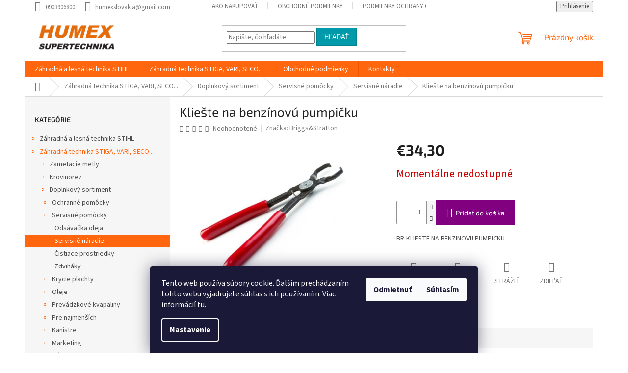

--- FILE ---
content_type: text/html; charset=utf-8
request_url: https://www.supertechnika.sk/klieste-na-benzinovu-pumpicku/
body_size: 27955
content:
<!doctype html><html lang="sk" dir="ltr" class="header-background-light external-fonts-loaded"><head><meta charset="utf-8" /><meta name="viewport" content="width=device-width,initial-scale=1" /><title>Kliešte na benzínovú pumpičku - www.supertechnika.sk</title><link rel="preconnect" href="https://cdn.myshoptet.com" /><link rel="dns-prefetch" href="https://cdn.myshoptet.com" /><link rel="preload" href="https://cdn.myshoptet.com/prj/dist/master/cms/libs/jquery/jquery-1.11.3.min.js" as="script" /><link href="https://cdn.myshoptet.com/prj/dist/master/cms/templates/frontend_templates/shared/css/font-face/source-sans-3.css" rel="stylesheet"><link href="https://cdn.myshoptet.com/prj/dist/master/cms/templates/frontend_templates/shared/css/font-face/exo-2.css" rel="stylesheet"><link href="https://cdn.myshoptet.com/prj/dist/master/shop/dist/font-shoptet-11.css.62c94c7785ff2cea73b2.css" rel="stylesheet"><script>
dataLayer = [];
dataLayer.push({'shoptet' : {
    "pageId": 20512,
    "pageType": "productDetail",
    "currency": "EUR",
    "currencyInfo": {
        "decimalSeparator": ",",
        "exchangeRate": 1,
        "priceDecimalPlaces": 2,
        "symbol": "\u20ac",
        "symbolLeft": 1,
        "thousandSeparator": " "
    },
    "language": "sk",
    "projectId": 374925,
    "product": {
        "id": 252070,
        "guid": "5b5f5846-9aee-11ee-8416-06e450cf3816",
        "hasVariants": false,
        "codes": [
            {
                "code": "BR19461"
            }
        ],
        "code": "BR19461",
        "name": "Klie\u0161te na benz\u00ednov\u00fa pumpi\u010dku",
        "appendix": "",
        "weight": 0.27900000000000003,
        "manufacturer": "Briggs&Stratton",
        "manufacturerGuid": "1EF533390C8C6DF29770DA0BA3DED3EE",
        "currentCategory": "Z\u00e1hradn\u00e1 technika STIGA, VARI, SECO... | Doplnkov\u00fd sortiment | Servisn\u00e9 pom\u00f4cky | Servisn\u00e9 n\u00e1radie",
        "currentCategoryGuid": "129ad504-9aee-11ee-930e-06e450cf3816",
        "defaultCategory": "Z\u00e1hradn\u00e1 technika STIGA, VARI, SECO... | Doplnkov\u00fd sortiment | Servisn\u00e9 pom\u00f4cky | Servisn\u00e9 n\u00e1radie",
        "defaultCategoryGuid": "129ad504-9aee-11ee-930e-06e450cf3816",
        "currency": "EUR",
        "priceWithVat": 34.299999999999997
    },
    "cartInfo": {
        "id": null,
        "freeShipping": false,
        "freeShippingFrom": 99,
        "leftToFreeGift": {
            "formattedPrice": "\u20ac0",
            "priceLeft": 0
        },
        "freeGift": false,
        "leftToFreeShipping": {
            "priceLeft": 99,
            "dependOnRegion": 0,
            "formattedPrice": "\u20ac99"
        },
        "discountCoupon": [],
        "getNoBillingShippingPrice": {
            "withoutVat": 0,
            "vat": 0,
            "withVat": 0
        },
        "cartItems": [],
        "taxMode": "ORDINARY"
    },
    "cart": [],
    "customer": {
        "priceRatio": 1,
        "priceListId": 1,
        "groupId": null,
        "registered": false,
        "mainAccount": false
    }
}});
dataLayer.push({'cookie_consent' : {
    "marketing": "denied",
    "analytics": "denied"
}});
document.addEventListener('DOMContentLoaded', function() {
    shoptet.consent.onAccept(function(agreements) {
        if (agreements.length == 0) {
            return;
        }
        dataLayer.push({
            'cookie_consent' : {
                'marketing' : (agreements.includes(shoptet.config.cookiesConsentOptPersonalisation)
                    ? 'granted' : 'denied'),
                'analytics': (agreements.includes(shoptet.config.cookiesConsentOptAnalytics)
                    ? 'granted' : 'denied')
            },
            'event': 'cookie_consent'
        });
    });
});
</script>
<meta property="og:type" content="website"><meta property="og:site_name" content="supertechnika.sk"><meta property="og:url" content="https://www.supertechnika.sk/klieste-na-benzinovu-pumpicku/"><meta property="og:title" content="Kliešte na benzínovú pumpičku - www.supertechnika.sk"><meta name="author" content="www.supertechnika.sk"><meta name="web_author" content="Shoptet.sk"><meta name="dcterms.rightsHolder" content="www.supertechnika.sk"><meta name="robots" content="index,follow"><meta property="og:image" content="https://cdn.myshoptet.com/usr/www.supertechnika.sk/user/shop/big/252070_o-8801.jpg?6854bd3a"><meta property="og:description" content="Kliešte na benzínovú pumpičku. BR-KLIESTE NA BENZINOVU PUMPICKU"><meta name="description" content="Kliešte na benzínovú pumpičku. BR-KLIESTE NA BENZINOVU PUMPICKU"><meta name="google-site-verification" content="jdwEgLFgddLKR5CazcOw3q2Vxn3HBA-x3aLeq1NZgEk"><meta property="product:price:amount" content="34.3"><meta property="product:price:currency" content="EUR"><style>:root {--color-primary: #ff660e;--color-primary-h: 22;--color-primary-s: 100%;--color-primary-l: 53%;--color-primary-hover: #ff5100;--color-primary-hover-h: 19;--color-primary-hover-s: 100%;--color-primary-hover-l: 50%;--color-secondary: #800080;--color-secondary-h: 300;--color-secondary-s: 100%;--color-secondary-l: 25%;--color-secondary-hover: #690063;--color-secondary-hover-h: 303;--color-secondary-hover-s: 100%;--color-secondary-hover-l: 21%;--color-tertiary: #009aab;--color-tertiary-h: 186;--color-tertiary-s: 100%;--color-tertiary-l: 34%;--color-tertiary-hover: #008391;--color-tertiary-hover-h: 186;--color-tertiary-hover-s: 100%;--color-tertiary-hover-l: 28%;--color-header-background: #ffffff;--template-font: "Source Sans 3";--template-headings-font: "Exo 2";--header-background-url: none;--cookies-notice-background: #1A1937;--cookies-notice-color: #F8FAFB;--cookies-notice-button-hover: #f5f5f5;--cookies-notice-link-hover: #27263f;--templates-update-management-preview-mode-content: "Náhľad aktualizácií šablóny je aktívny pre váš prehliadač."}</style>
    
    <link href="https://cdn.myshoptet.com/prj/dist/master/shop/dist/main-11.less.5a24dcbbdabfd189c152.css" rel="stylesheet" />
                <link href="https://cdn.myshoptet.com/prj/dist/master/shop/dist/mobile-header-v1-11.less.1ee105d41b5f713c21aa.css" rel="stylesheet" />
    
    <script>var shoptet = shoptet || {};</script>
    <script src="https://cdn.myshoptet.com/prj/dist/master/shop/dist/main-3g-header.js.05f199e7fd2450312de2.js"></script>
<!-- User include --><!-- project html code header -->
<meta name="facebook-domain-verification" content="22irzcpni5a0un8kifznrza2x003zm" />
<!-- /User include --><link rel="shortcut icon" href="/favicon.ico" type="image/x-icon" /><link rel="canonical" href="https://www.supertechnika.sk/klieste-na-benzinovu-pumpicku/" />    <!-- Global site tag (gtag.js) - Google Analytics -->
    <script async src="https://www.googletagmanager.com/gtag/js?id=G-7K7QGR00B2"></script>
    <script>
        
        window.dataLayer = window.dataLayer || [];
        function gtag(){dataLayer.push(arguments);}
        

                    console.debug('default consent data');

            gtag('consent', 'default', {"ad_storage":"denied","analytics_storage":"denied","ad_user_data":"denied","ad_personalization":"denied","wait_for_update":500});
            dataLayer.push({
                'event': 'default_consent'
            });
        
        gtag('js', new Date());

                gtag('config', 'UA-192876289-1', { 'groups': "UA" });
        
                gtag('config', 'G-7K7QGR00B2', {"groups":"GA4","send_page_view":false,"content_group":"productDetail","currency":"EUR","page_language":"sk"});
        
                gtag('config', 'AW-399442855', {"allow_enhanced_conversions":true});
        
        
        
        
        
                    gtag('event', 'page_view', {"send_to":"GA4","page_language":"sk","content_group":"productDetail","currency":"EUR"});
        
                gtag('set', 'currency', 'EUR');

        gtag('event', 'view_item', {
            "send_to": "UA",
            "items": [
                {
                    "id": "BR19461",
                    "name": "Klie\u0161te na benz\u00ednov\u00fa pumpi\u010dku",
                    "category": "Z\u00e1hradn\u00e1 technika STIGA, VARI, SECO... \/ Doplnkov\u00fd sortiment \/ Servisn\u00e9 pom\u00f4cky \/ Servisn\u00e9 n\u00e1radie",
                                        "brand": "Briggs&Stratton",
                                                            "price": 27.89
                }
            ]
        });
        
        
        
        
        
                    gtag('event', 'view_item', {"send_to":"GA4","page_language":"sk","content_group":"productDetail","value":27.890000000000001,"currency":"EUR","items":[{"item_id":"BR19461","item_name":"Klie\u0161te na benz\u00ednov\u00fa pumpi\u010dku","item_brand":"Briggs&Stratton","item_category":"Z\u00e1hradn\u00e1 technika STIGA, VARI, SECO...","item_category2":"Doplnkov\u00fd sortiment","item_category3":"Servisn\u00e9 pom\u00f4cky","item_category4":"Servisn\u00e9 n\u00e1radie","price":27.890000000000001,"quantity":1,"index":0}]});
        
        
        
        
        
        
        
        document.addEventListener('DOMContentLoaded', function() {
            if (typeof shoptet.tracking !== 'undefined') {
                for (var id in shoptet.tracking.bannersList) {
                    gtag('event', 'view_promotion', {
                        "send_to": "UA",
                        "promotions": [
                            {
                                "id": shoptet.tracking.bannersList[id].id,
                                "name": shoptet.tracking.bannersList[id].name,
                                "position": shoptet.tracking.bannersList[id].position
                            }
                        ]
                    });
                }
            }

            shoptet.consent.onAccept(function(agreements) {
                if (agreements.length !== 0) {
                    console.debug('gtag consent accept');
                    var gtagConsentPayload =  {
                        'ad_storage': agreements.includes(shoptet.config.cookiesConsentOptPersonalisation)
                            ? 'granted' : 'denied',
                        'analytics_storage': agreements.includes(shoptet.config.cookiesConsentOptAnalytics)
                            ? 'granted' : 'denied',
                                                                                                'ad_user_data': agreements.includes(shoptet.config.cookiesConsentOptPersonalisation)
                            ? 'granted' : 'denied',
                        'ad_personalization': agreements.includes(shoptet.config.cookiesConsentOptPersonalisation)
                            ? 'granted' : 'denied',
                        };
                    console.debug('update consent data', gtagConsentPayload);
                    gtag('consent', 'update', gtagConsentPayload);
                    dataLayer.push(
                        { 'event': 'update_consent' }
                    );
                }
            });
        });
    </script>
</head><body class="desktop id-20512 in-servisne-naradie template-11 type-product type-detail multiple-columns-body columns-3 ums_forms_redesign--off ums_a11y_category_page--on ums_discussion_rating_forms--off ums_flags_display_unification--on ums_a11y_login--on mobile-header-version-1"><noscript>
    <style>
        #header {
            padding-top: 0;
            position: relative !important;
            top: 0;
        }
        .header-navigation {
            position: relative !important;
        }
        .overall-wrapper {
            margin: 0 !important;
        }
        body:not(.ready) {
            visibility: visible !important;
        }
    </style>
    <div class="no-javascript">
        <div class="no-javascript__title">Musíte zmeniť nastavenie vášho prehliadača</div>
        <div class="no-javascript__text">Pozrite sa na: <a href="https://www.google.com/support/bin/answer.py?answer=23852">Ako povoliť JavaScript vo vašom prehliadači</a>.</div>
        <div class="no-javascript__text">Ak používate software na blokovanie reklám, možno bude potrebné, aby ste povolili JavaScript z tejto stránky.</div>
        <div class="no-javascript__text">Ďakujeme.</div>
    </div>
</noscript>

        <div id="fb-root"></div>
        <script>
            window.fbAsyncInit = function() {
                FB.init({
//                    appId            : 'your-app-id',
                    autoLogAppEvents : true,
                    xfbml            : true,
                    version          : 'v19.0'
                });
            };
        </script>
        <script async defer crossorigin="anonymous" src="https://connect.facebook.net/sk_SK/sdk.js"></script>    <div class="siteCookies siteCookies--bottom siteCookies--dark js-siteCookies" role="dialog" data-testid="cookiesPopup" data-nosnippet>
        <div class="siteCookies__form">
            <div class="siteCookies__content">
                <div class="siteCookies__text">
                    Tento web používa súbory cookie. Ďalším prechádzaním tohto webu vyjadrujete súhlas s ich používaním. Viac informácií <a href="http://www.supertechnika.sk/podmienky-ochrany-osobnych-udajov/" target="\">tu</a>.
                </div>
                <p class="siteCookies__links">
                    <button class="siteCookies__link js-cookies-settings" aria-label="Nastavenia cookies" data-testid="cookiesSettings">Nastavenie</button>
                </p>
            </div>
            <div class="siteCookies__buttonWrap">
                                    <button class="siteCookies__button js-cookiesConsentSubmit" value="reject" aria-label="Odmietnuť cookies" data-testid="buttonCookiesReject">Odmietnuť</button>
                                <button class="siteCookies__button js-cookiesConsentSubmit" value="all" aria-label="Prijať cookies" data-testid="buttonCookiesAccept">Súhlasím</button>
            </div>
        </div>
        <script>
            document.addEventListener("DOMContentLoaded", () => {
                const siteCookies = document.querySelector('.js-siteCookies');
                document.addEventListener("scroll", shoptet.common.throttle(() => {
                    const st = document.documentElement.scrollTop;
                    if (st > 1) {
                        siteCookies.classList.add('siteCookies--scrolled');
                    } else {
                        siteCookies.classList.remove('siteCookies--scrolled');
                    }
                }, 100));
            });
        </script>
    </div>
<a href="#content" class="skip-link sr-only">Prejsť na obsah</a><div class="overall-wrapper"><div class="user-action"><div class="container">
    <div class="user-action-in">
                    <div id="login" class="user-action-login popup-widget login-widget" role="dialog" aria-labelledby="loginHeading">
        <div class="popup-widget-inner">
                            <h2 id="loginHeading">Prihlásenie k vášmu účtu</h2><div id="customerLogin"><form action="/action/Customer/Login/" method="post" id="formLoginIncluded" class="csrf-enabled formLogin" data-testid="formLogin"><input type="hidden" name="referer" value="" /><div class="form-group"><div class="input-wrapper email js-validated-element-wrapper no-label"><input type="email" name="email" class="form-control" autofocus placeholder="E-mailová adresa (napr. jan@novak.sk)" data-testid="inputEmail" autocomplete="email" required /></div></div><div class="form-group"><div class="input-wrapper password js-validated-element-wrapper no-label"><input type="password" name="password" class="form-control" placeholder="Heslo" data-testid="inputPassword" autocomplete="current-password" required /><span class="no-display">Nemôžete vyplniť toto pole</span><input type="text" name="surname" value="" class="no-display" /></div></div><div class="form-group"><div class="login-wrapper"><button type="submit" class="btn btn-secondary btn-text btn-login" data-testid="buttonSubmit">Prihlásiť sa</button><div class="password-helper"><a href="/registracia/" data-testid="signup" rel="nofollow">Nová registrácia</a><a href="/klient/zabudnute-heslo/" rel="nofollow">Zabudnuté heslo</a></div></div></div></form>
</div>                    </div>
    </div>

                            <div id="cart-widget" class="user-action-cart popup-widget cart-widget loader-wrapper" data-testid="popupCartWidget" role="dialog" aria-hidden="true">
    <div class="popup-widget-inner cart-widget-inner place-cart-here">
        <div class="loader-overlay">
            <div class="loader"></div>
        </div>
    </div>

    <div class="cart-widget-button">
        <a href="/kosik/" class="btn btn-conversion" id="continue-order-button" rel="nofollow" data-testid="buttonNextStep">Pokračovať do košíka</a>
    </div>
</div>
            </div>
</div>
</div><div class="top-navigation-bar" data-testid="topNavigationBar">

    <div class="container">

        <div class="top-navigation-contacts">
            <strong>Zákaznícka podpora:</strong><a href="tel:0903906800" class="project-phone" aria-label="Zavolať na 0903906800" data-testid="contactboxPhone"><span>0903906800</span></a><a href="mailto:humexslovakia@gmail.com" class="project-email" data-testid="contactboxEmail"><span>humexslovakia@gmail.com</span></a>        </div>

                            <div class="top-navigation-menu">
                <div class="top-navigation-menu-trigger"></div>
                <ul class="top-navigation-bar-menu">
                                            <li class="top-navigation-menu-item-27">
                            <a href="/ako-nakupovat/">Ako nakupovať</a>
                        </li>
                                            <li class="top-navigation-menu-item-39">
                            <a href="/obchodne-podmienky/">Obchodné podmienky</a>
                        </li>
                                            <li class="top-navigation-menu-item-691">
                            <a href="/podmienky-ochrany-osobnych-udajov/">Podmienky ochrany osobných údajov</a>
                        </li>
                                    </ul>
                <ul class="top-navigation-bar-menu-helper"></ul>
            </div>
        
        <div class="top-navigation-tools top-navigation-tools--language">
            <div class="responsive-tools">
                <a href="#" class="toggle-window" data-target="search" aria-label="Hľadať" data-testid="linkSearchIcon"></a>
                                                            <a href="#" class="toggle-window" data-target="login"></a>
                                                    <a href="#" class="toggle-window" data-target="navigation" aria-label="Menu" data-testid="hamburgerMenu"></a>
            </div>
                        <button class="top-nav-button top-nav-button-login toggle-window" type="button" data-target="login" aria-haspopup="dialog" aria-controls="login" aria-expanded="false" data-testid="signin"><span>Prihlásenie</span></button>        </div>

    </div>

</div>
<header id="header"><div class="container navigation-wrapper">
    <div class="header-top">
        <div class="site-name-wrapper">
            <div class="site-name"><a href="/" data-testid="linkWebsiteLogo"><img src="https://cdn.myshoptet.com/usr/www.supertechnika.sk/user/logos/logo_humex_supertehcnika-01-3.png" alt="www.supertechnika.sk" fetchpriority="low" /></a></div>        </div>
        <div class="search" itemscope itemtype="https://schema.org/WebSite">
            <meta itemprop="headline" content="Servisné náradie"/><meta itemprop="url" content="https://www.supertechnika.sk"/><meta itemprop="text" content="Kliešte na benzínovú pumpičku. BR-KLIESTE NA BENZINOVU PUMPICKU"/>            <form action="/action/ProductSearch/prepareString/" method="post"
    id="formSearchForm" class="search-form compact-form js-search-main"
    itemprop="potentialAction" itemscope itemtype="https://schema.org/SearchAction" data-testid="searchForm">
    <fieldset>
        <meta itemprop="target"
            content="https://www.supertechnika.sk/vyhladavanie/?string={string}"/>
        <input type="hidden" name="language" value="sk"/>
        
            
<input
    type="search"
    name="string"
        class="query-input form-control search-input js-search-input"
    placeholder="Napíšte, čo hľadáte"
    autocomplete="off"
    required
    itemprop="query-input"
    aria-label="Vyhľadávanie"
    data-testid="searchInput"
>
            <button type="submit" class="btn btn-default" data-testid="searchBtn">Hľadať</button>
        
    </fieldset>
</form>
        </div>
        <div class="navigation-buttons">
                
    <a href="/kosik/" class="btn btn-icon toggle-window cart-count" data-target="cart" data-hover="true" data-redirect="true" data-testid="headerCart" rel="nofollow" aria-haspopup="dialog" aria-expanded="false" aria-controls="cart-widget">
        
                <span class="sr-only">Nákupný košík</span>
        
            <span class="cart-price visible-lg-inline-block" data-testid="headerCartPrice">
                                    Prázdny košík                            </span>
        
    
            </a>
        </div>
    </div>
    <nav id="navigation" aria-label="Hlavné menu" data-collapsible="true"><div class="navigation-in menu"><ul class="menu-level-1" role="menubar" data-testid="headerMenuItems"><li class="menu-item-19783 ext" role="none"><a href="/stihl/" data-testid="headerMenuItem" role="menuitem" aria-haspopup="true" aria-expanded="false"><b>Záhradná a lesná technika STIHL</b><span class="submenu-arrow"></span></a><ul class="menu-level-2" aria-label="Záhradná a lesná technika STIHL" tabindex="-1" role="menu"><li class="menu-item-21166 has-third-level" role="none"><a href="/vysokotlakove-cistice-2/" class="menu-image" data-testid="headerMenuItem" tabindex="-1" aria-hidden="true"><img src="data:image/svg+xml,%3Csvg%20width%3D%22140%22%20height%3D%22100%22%20xmlns%3D%22http%3A%2F%2Fwww.w3.org%2F2000%2Fsvg%22%3E%3C%2Fsvg%3E" alt="" aria-hidden="true" width="140" height="100"  data-src="https://cdn.myshoptet.com/usr/www.supertechnika.sk/user/categories/thumb/242212.jpg" fetchpriority="low" /></a><div><a href="/vysokotlakove-cistice-2/" data-testid="headerMenuItem" role="menuitem"><span>Vysokotlakové čističe</span></a>
                                                    <ul class="menu-level-3" role="menu">
                                                                    <li class="menu-item-21169" role="none">
                                        <a href="/prislusenstvo-pre-vysokotlakove-cistice-2/" data-testid="headerMenuItem" role="menuitem">
                                            Príslušenstvo pre vysokotlakové čističe</a>,                                    </li>
                                                                    <li class="menu-item-21172" role="none">
                                        <a href="/cistiace-prostriedky-3/" data-testid="headerMenuItem" role="menuitem">
                                            čistiace prostriedky</a>                                    </li>
                                                            </ul>
                        </div></li><li class="menu-item-19795 has-third-level" role="none"><a href="/akumulatorovy-program/" class="menu-image" data-testid="headerMenuItem" tabindex="-1" aria-hidden="true"><img src="data:image/svg+xml,%3Csvg%20width%3D%22140%22%20height%3D%22100%22%20xmlns%3D%22http%3A%2F%2Fwww.w3.org%2F2000%2Fsvg%22%3E%3C%2Fsvg%3E" alt="" aria-hidden="true" width="140" height="100"  data-src="https://cdn.myshoptet.com/usr/www.supertechnika.sk/user/categories/thumb/gta_26-1.jpg" fetchpriority="low" /></a><div><a href="/akumulatorovy-program/" data-testid="headerMenuItem" role="menuitem"><span>Akumulátorový program</span></a>
                                                    <ul class="menu-level-3" role="menu">
                                                                    <li class="menu-item-19798" role="none">
                                        <a href="/ap-system/" data-testid="headerMenuItem" role="menuitem">
                                            AP Systém</a>,                                    </li>
                                                                    <li class="menu-item-19810" role="none">
                                        <a href="/ak-system/" data-testid="headerMenuItem" role="menuitem">
                                            AK systém</a>,                                    </li>
                                                                    <li class="menu-item-19816" role="none">
                                        <a href="/as-system-a-ai-system/" data-testid="headerMenuItem" role="menuitem">
                                            AS Systém a AI Systém</a>,                                    </li>
                                                                    <li class="menu-item-21202" role="none">
                                        <a href="/as-system/" data-testid="headerMenuItem" role="menuitem">
                                            AS Systém</a>                                    </li>
                                                            </ul>
                        </div></li><li class="menu-item-19801" role="none"><a href="/roboticke-kosacky-imow/" class="menu-image" data-testid="headerMenuItem" tabindex="-1" aria-hidden="true"><img src="data:image/svg+xml,%3Csvg%20width%3D%22140%22%20height%3D%22100%22%20xmlns%3D%22http%3A%2F%2Fwww.w3.org%2F2000%2Fsvg%22%3E%3C%2Fsvg%3E" alt="" aria-hidden="true" width="140" height="100"  data-src="https://cdn.myshoptet.com/usr/www.supertechnika.sk/user/categories/thumb/269870.jpg" fetchpriority="low" /></a><div><a href="/roboticke-kosacky-imow/" data-testid="headerMenuItem" role="menuitem"><span>Robotické kosačky iMow</span></a>
                        </div></li><li class="menu-item-19804 has-third-level" role="none"><a href="/motorove-pily/" class="menu-image" data-testid="headerMenuItem" tabindex="-1" aria-hidden="true"><img src="data:image/svg+xml,%3Csvg%20width%3D%22140%22%20height%3D%22100%22%20xmlns%3D%22http%3A%2F%2Fwww.w3.org%2F2000%2Fsvg%22%3E%3C%2Fsvg%3E" alt="" aria-hidden="true" width="140" height="100"  data-src="https://cdn.myshoptet.com/usr/www.supertechnika.sk/user/categories/thumb/m-ms500iw_eu-d001-422x281-2.jpg" fetchpriority="low" /></a><div><a href="/motorove-pily/" data-testid="headerMenuItem" role="menuitem"><span>Motorové píly</span></a>
                                                    <ul class="menu-level-3" role="menu">
                                                                    <li class="menu-item-21280" role="none">
                                        <a href="/vodiace-listy-2/" data-testid="headerMenuItem" role="menuitem">
                                            Vodiace lišty</a>,                                    </li>
                                                                    <li class="menu-item-21277" role="none">
                                        <a href="/pilove-retaze-2/" data-testid="headerMenuItem" role="menuitem">
                                            Pílové reťaze</a>,                                    </li>
                                                                    <li class="menu-item-20053" role="none">
                                        <a href="/motorove-pily-pre-rezanie-palivoveho-dreva--udrzbu-pozemku--polnohospodarstvo-a-zahradnictvo/" data-testid="headerMenuItem" role="menuitem">
                                            Motorové píly pre rezanie palivového dreva, údržbu pozemku, poľnohospodárstvo a záhradníctvo</a>,                                    </li>
                                                                    <li class="menu-item-19807" role="none">
                                        <a href="/motorove-pily-pre-lesnictvo/" data-testid="headerMenuItem" role="menuitem">
                                            Motorové píly pre lesníctvo</a>,                                    </li>
                                                                    <li class="menu-item-20029" role="none">
                                        <a href="/elektricke-pily/" data-testid="headerMenuItem" role="menuitem">
                                            Elektrické píly</a>,                                    </li>
                                                                    <li class="menu-item-19918" role="none">
                                        <a href="/vyvetvovacie-pily/" data-testid="headerMenuItem" role="menuitem">
                                            Vyvetvovacie píly</a>,                                    </li>
                                                                    <li class="menu-item-19963" role="none">
                                        <a href="/pily-na-osetrovanie-stromov/" data-testid="headerMenuItem" role="menuitem">
                                            Píly na ošetrovanie stromov</a>,                                    </li>
                                                                    <li class="menu-item-19846" role="none">
                                        <a href="/prislusenstvo-pre-motorove-pily/" data-testid="headerMenuItem" role="menuitem">
                                            Príslušenstvo pre motorové píly</a>,                                    </li>
                                                                    <li class="menu-item-19933" role="none">
                                        <a href="/pilove-retaze/" data-testid="headerMenuItem" role="menuitem">
                                            Pílové reťaze</a>,                                    </li>
                                                                    <li class="menu-item-19999" role="none">
                                        <a href="/naradie-pre-starostlivost-o-rezne-supravy/" data-testid="headerMenuItem" role="menuitem">
                                            Náradie pre starostlivosť o rezné súpravy</a>,                                    </li>
                                                                    <li class="menu-item-20002" role="none">
                                        <a href="/vodiace-listy/" data-testid="headerMenuItem" role="menuitem">
                                            Vodiace lišty</a>                                    </li>
                                                            </ul>
                        </div></li><li class="menu-item-19813 has-third-level" role="none"><a href="/maziva/" class="menu-image" data-testid="headerMenuItem" tabindex="-1" aria-hidden="true"><img src="data:image/svg+xml,%3Csvg%20width%3D%22140%22%20height%3D%22100%22%20xmlns%3D%22http%3A%2F%2Fwww.w3.org%2F2000%2Fsvg%22%3E%3C%2Fsvg%3E" alt="" aria-hidden="true" width="140" height="100"  data-src="https://cdn.myshoptet.com/usr/www.supertechnika.sk/user/categories/thumb/243493.jpg" fetchpriority="low" /></a><div><a href="/maziva/" data-testid="headerMenuItem" role="menuitem"><span>Mazivá</span></a>
                                                    <ul class="menu-level-3" role="menu">
                                                                    <li class="menu-item-21301" role="none">
                                        <a href="/maziva-2/" data-testid="headerMenuItem" role="menuitem">
                                            Mazivá</a>                                    </li>
                                                            </ul>
                        </div></li><li class="menu-item-19822 has-third-level" role="none"><a href="/osobne-ochranne-vybavenie/" class="menu-image" data-testid="headerMenuItem" tabindex="-1" aria-hidden="true"><img src="data:image/svg+xml,%3Csvg%20width%3D%22140%22%20height%3D%22100%22%20xmlns%3D%22http%3A%2F%2Fwww.w3.org%2F2000%2Fsvg%22%3E%3C%2Fsvg%3E" alt="" aria-hidden="true" width="140" height="100"  data-src="https://cdn.myshoptet.com/usr/www.supertechnika.sk/user/categories/thumb/245941.jpg" fetchpriority="low" /></a><div><a href="/osobne-ochranne-vybavenie/" data-testid="headerMenuItem" role="menuitem"><span>Osobné ochranné vybavenie</span></a>
                                                    <ul class="menu-level-3" role="menu">
                                                                    <li class="menu-item-19825" role="none">
                                        <a href="/topanky-pre-pracu-s-motorovou-pilou-a-ine/" data-testid="headerMenuItem" role="menuitem">
                                            Topánky pre prácu s motorovou pílou a iné</a>,                                    </li>
                                                                    <li class="menu-item-19828" role="none">
                                        <a href="/odev-pre-pracu-v-lese--bundy-a-nohavice/" data-testid="headerMenuItem" role="menuitem">
                                            Odev pre prácu v lese (bundy a nohavice)</a>,                                    </li>
                                                                    <li class="menu-item-19852" role="none">
                                        <a href="/ochrana-hlavy--zraku-a-sluchu/" data-testid="headerMenuItem" role="menuitem">
                                            Ochrana hlavy, zraku a sluchu</a>,                                    </li>
                                                                    <li class="menu-item-19930" role="none">
                                        <a href="/pracovne-rukavice/" data-testid="headerMenuItem" role="menuitem">
                                            Pracovné rukavice</a>,                                    </li>
                                                                    <li class="menu-item-19945" role="none">
                                        <a href="/funkcne-oblecenie--spodne-pradlo/" data-testid="headerMenuItem" role="menuitem">
                                            Funkčné oblečenie (spodné prádlo)</a>,                                    </li>
                                                                    <li class="menu-item-19948" role="none">
                                        <a href="/ochranne-odevy-pre-pracu-s-krovinorezom--prislusenstvo/" data-testid="headerMenuItem" role="menuitem">
                                            Ochranné odevy pre prácu s krovinorezom, príslušenstvo</a>,                                    </li>
                                                                    <li class="menu-item-19978" role="none">
                                        <a href="/traky--opasky-a-prislusenstvo/" data-testid="headerMenuItem" role="menuitem">
                                            Traky, opasky a príslušenstvo</a>,                                    </li>
                                                                    <li class="menu-item-20038" role="none">
                                        <a href="/pracovne-a-ochranne-odevy-do-terenu/" data-testid="headerMenuItem" role="menuitem">
                                            Pracovné a ochranné odevy do terénu</a>                                    </li>
                                                            </ul>
                        </div></li><li class="menu-item-19786 has-third-level" role="none"><a href="/fukace-a-zahradne-vysavace/" class="menu-image" data-testid="headerMenuItem" tabindex="-1" aria-hidden="true"><img src="data:image/svg+xml,%3Csvg%20width%3D%22140%22%20height%3D%22100%22%20xmlns%3D%22http%3A%2F%2Fwww.w3.org%2F2000%2Fsvg%22%3E%3C%2Fsvg%3E" alt="" aria-hidden="true" width="140" height="100"  data-src="https://cdn.myshoptet.com/usr/www.supertechnika.sk/user/categories/thumb/84363_akumulatorovy-fukac-stihl-bga-57--bez-akumulatora-1.jpg" fetchpriority="low" /></a><div><a href="/fukace-a-zahradne-vysavace/" data-testid="headerMenuItem" role="menuitem"><span>Fúkače a záhradné vysávače</span></a>
                                                    <ul class="menu-level-3" role="menu">
                                                                    <li class="menu-item-19789" role="none">
                                        <a href="/elektricke-fukace-a-zahradne-vysavace/" data-testid="headerMenuItem" role="menuitem">
                                            Elektrické fúkače a záhradné vysávače</a>,                                    </li>
                                                                    <li class="menu-item-20050" role="none">
                                        <a href="/motorove-fukace-a-zahradne-vysavace/" data-testid="headerMenuItem" role="menuitem">
                                            Motorové fúkače a záhradné vysávače</a>,                                    </li>
                                                                    <li class="menu-item-20086" role="none">
                                        <a href="/prislusenstvo-pre-fukace-a-vysavace/" data-testid="headerMenuItem" role="menuitem">
                                            Príslušenstvo pre fúkače a vysávače</a>,                                    </li>
                                                                    <li class="menu-item-20089" role="none">
                                        <a href="/chrbtove-fukace/" data-testid="headerMenuItem" role="menuitem">
                                            Chrbtové fúkače</a>                                    </li>
                                                            </ul>
                        </div></li><li class="menu-item-19840 has-third-level" role="none"><a href="/noznice-na-zive-ploty/" class="menu-image" data-testid="headerMenuItem" tabindex="-1" aria-hidden="true"><img src="data:image/svg+xml,%3Csvg%20width%3D%22140%22%20height%3D%22100%22%20xmlns%3D%22http%3A%2F%2Fwww.w3.org%2F2000%2Fsvg%22%3E%3C%2Fsvg%3E" alt="" aria-hidden="true" width="140" height="100"  data-src="https://cdn.myshoptet.com/usr/www.supertechnika.sk/user/categories/thumb/86514_benzinove-noznice-na-zivy-plot-stihl-hs-45--45-cm-2.jpg" fetchpriority="low" /></a><div><a href="/noznice-na-zive-ploty/" data-testid="headerMenuItem" role="menuitem"><span>Nožnice na živé ploty</span></a>
                                                    <ul class="menu-level-3" role="menu">
                                                                    <li class="menu-item-19843" role="none">
                                        <a href="/prislusenstvo/" data-testid="headerMenuItem" role="menuitem">
                                            Príslušenstvo</a>,                                    </li>
                                                                    <li class="menu-item-19897" role="none">
                                        <a href="/noznice-na-vysoky-zivy-plot/" data-testid="headerMenuItem" role="menuitem">
                                            Nožnice na vysoký živý plot</a>,                                    </li>
                                                                    <li class="menu-item-19921" role="none">
                                        <a href="/motorove-zahradne-noznice/" data-testid="headerMenuItem" role="menuitem">
                                            Motorové záhradné nožnice</a>,                                    </li>
                                                                    <li class="menu-item-20092" role="none">
                                        <a href="/elektricke-zahradne-noznice/" data-testid="headerMenuItem" role="menuitem">
                                            Elektrické záhradné nožnice</a>                                    </li>
                                                            </ul>
                        </div></li><li class="menu-item-19849 has-third-level" role="none"><a href="/timbersports--hracky-a-predmety-pre-volny-cas/" class="menu-image" data-testid="headerMenuItem" tabindex="-1" aria-hidden="true"><img src="data:image/svg+xml,%3Csvg%20width%3D%22140%22%20height%3D%22100%22%20xmlns%3D%22http%3A%2F%2Fwww.w3.org%2F2000%2Fsvg%22%3E%3C%2Fsvg%3E" alt="" aria-hidden="true" width="140" height="100"  data-src="https://cdn.myshoptet.com/usr/www.supertechnika.sk/user/categories/thumb/242419.jpg" fetchpriority="low" /></a><div><a href="/timbersports--hracky-a-predmety-pre-volny-cas/" data-testid="headerMenuItem" role="menuitem"><span>TIMBERSPORTS, hračky a predmety pre voľný čas</span></a>
                                                    <ul class="menu-level-3" role="menu">
                                                                    <li class="menu-item-21182" role="none">
                                        <a href="/hracky/" data-testid="headerMenuItem" role="menuitem">
                                            hračky</a>                                    </li>
                                                            </ul>
                        </div></li><li class="menu-item-19855 has-third-level" role="none"><a href="/naradie-pre-starostlivost-o-porasty/" class="menu-image" data-testid="headerMenuItem" tabindex="-1" aria-hidden="true"><img src="data:image/svg+xml,%3Csvg%20width%3D%22140%22%20height%3D%22100%22%20xmlns%3D%22http%3A%2F%2Fwww.w3.org%2F2000%2Fsvg%22%3E%3C%2Fsvg%3E" alt="" aria-hidden="true" width="140" height="100"  data-src="https://cdn.myshoptet.com/usr/www.supertechnika.sk/user/categories/thumb/245326.jpg" fetchpriority="low" /></a><div><a href="/naradie-pre-starostlivost-o-porasty/" data-testid="headerMenuItem" role="menuitem"><span>Náradie pre starostlivosť o porasty</span></a>
                                                    <ul class="menu-level-3" role="menu">
                                                                    <li class="menu-item-19858" role="none">
                                        <a href="/naradie-pre-starostlivost-o-porasty-2/" data-testid="headerMenuItem" role="menuitem">
                                            Náradie pre starostlivosť o porasty</a>,                                    </li>
                                                                    <li class="menu-item-19942" role="none">
                                        <a href="/naradie-pre-pracu-v-lese-a-tazbu-dreva/" data-testid="headerMenuItem" role="menuitem">
                                            Náradie pre prácu v lese a ťažbu dreva</a>                                    </li>
                                                            </ul>
                        </div></li><li class="menu-item-19834 has-third-level" role="none"><a href="/vyzinace-a-krovinorezy/" class="menu-image" data-testid="headerMenuItem" tabindex="-1" aria-hidden="true"><img src="data:image/svg+xml,%3Csvg%20width%3D%22140%22%20height%3D%22100%22%20xmlns%3D%22http%3A%2F%2Fwww.w3.org%2F2000%2Fsvg%22%3E%3C%2Fsvg%3E" alt="" aria-hidden="true" width="140" height="100"  data-src="https://cdn.myshoptet.com/usr/www.supertechnika.sk/user/categories/thumb/84327_profesionalny-benzinovy-krovinorez-stihl-fs-311_(1)-1.jpg" fetchpriority="low" /></a><div><a href="/vyzinace-a-krovinorezy/" data-testid="headerMenuItem" role="menuitem"><span>Vyžínače a krovinorezy</span></a>
                                                    <ul class="menu-level-3" role="menu">
                                                                    <li class="menu-item-19837" role="none">
                                        <a href="/prislusenstvo-pre-vyzinace-a-krovinorezy/" data-testid="headerMenuItem" role="menuitem">
                                            Príslušenstvo pre vyžínače a krovinorezy</a>,                                    </li>
                                                                    <li class="menu-item-19885" role="none">
                                        <a href="/rezne-nastroje/" data-testid="headerMenuItem" role="menuitem">
                                            Rezné nástroje</a>,                                    </li>
                                                                    <li class="menu-item-19912" role="none">
                                        <a href="/zacie-struny/" data-testid="headerMenuItem" role="menuitem">
                                            Žacie struny</a>,                                    </li>
                                                                    <li class="menu-item-19915" role="none">
                                        <a href="/silne-profesionalne-krovinorezy/" data-testid="headerMenuItem" role="menuitem">
                                            Silné profesionálne krovinorezy</a>,                                    </li>
                                                                    <li class="menu-item-19936" role="none">
                                        <a href="/silne-krovinorezy/" data-testid="headerMenuItem" role="menuitem">
                                            Silné krovinorezy</a>,                                    </li>
                                                                    <li class="menu-item-19966" role="none">
                                        <a href="/chrbtove-krovinorezy/" data-testid="headerMenuItem" role="menuitem">
                                            Chrbtové krovinorezy</a>,                                    </li>
                                                                    <li class="menu-item-20032" role="none">
                                        <a href="/akumulatorove-vyzinace/" data-testid="headerMenuItem" role="menuitem">
                                            Akumulátorové vyžínače</a>,                                    </li>
                                                                    <li class="menu-item-20062" role="none">
                                        <a href="/elektricke-vyzinace/" data-testid="headerMenuItem" role="menuitem">
                                            Elektrické vyžínače</a>,                                    </li>
                                                                    <li class="menu-item-20065" role="none">
                                        <a href="/lahke-motorove-vyzinace-a-krovinorezy/" data-testid="headerMenuItem" role="menuitem">
                                            Ľahké motorové vyžínače a krovinorezy</a>                                    </li>
                                                            </ul>
                        </div></li><li class="menu-item-19861 has-third-level" role="none"><a href="/podne-jamkovace/" class="menu-image" data-testid="headerMenuItem" tabindex="-1" aria-hidden="true"><img src="data:image/svg+xml,%3Csvg%20width%3D%22140%22%20height%3D%22100%22%20xmlns%3D%22http%3A%2F%2Fwww.w3.org%2F2000%2Fsvg%22%3E%3C%2Fsvg%3E" alt="" aria-hidden="true" width="140" height="100"  data-src="https://cdn.myshoptet.com/usr/www.supertechnika.sk/user/categories/thumb/243352.jpg" fetchpriority="low" /></a><div><a href="/podne-jamkovace/" data-testid="headerMenuItem" role="menuitem"><span>Pôdne jamkovače</span></a>
                                                    <ul class="menu-level-3" role="menu">
                                                                    <li class="menu-item-19864" role="none">
                                        <a href="/prislusenstvo-2/" data-testid="headerMenuItem" role="menuitem">
                                            Príslušenstvo</a>,                                    </li>
                                                                    <li class="menu-item-20044" role="none">
                                        <a href="/vrtacie-nastroje-pre-podny-jamkovac/" data-testid="headerMenuItem" role="menuitem">
                                            Vŕtacie nástroje pre pôdny jamkovač</a>                                    </li>
                                                            </ul>
                        </div></li><li class="menu-item-19867 has-third-level" role="none"><a href="/rozbrusovacky-a-pily-na-beton/" class="menu-image" data-testid="headerMenuItem" tabindex="-1" aria-hidden="true"><img src="data:image/svg+xml,%3Csvg%20width%3D%22140%22%20height%3D%22100%22%20xmlns%3D%22http%3A%2F%2Fwww.w3.org%2F2000%2Fsvg%22%3E%3C%2Fsvg%3E" alt="" aria-hidden="true" width="140" height="100"  data-src="https://cdn.myshoptet.com/usr/www.supertechnika.sk/user/categories/thumb/245431.jpg" fetchpriority="low" /></a><div><a href="/rozbrusovacky-a-pily-na-beton/" data-testid="headerMenuItem" role="menuitem"><span>Rozbrusovačky a píly na betón</span></a>
                                                    <ul class="menu-level-3" role="menu">
                                                                    <li class="menu-item-19981" role="none">
                                        <a href="/motorove-pily-na-beton/" data-testid="headerMenuItem" role="menuitem">
                                            Motorové píly na betón</a>,                                    </li>
                                                                    <li class="menu-item-19984" role="none">
                                        <a href="/diamantove-rozbrusovacie-kotuce/" data-testid="headerMenuItem" role="menuitem">
                                            Diamantové rozbrusovacie kotúče</a>,                                    </li>
                                                                    <li class="menu-item-20023" role="none">
                                        <a href="/voziky-a-prislusenstvo/" data-testid="headerMenuItem" role="menuitem">
                                            Vozíky a príslušenstvo</a>,                                    </li>
                                                                    <li class="menu-item-20047" role="none">
                                        <a href="/rozbrusovacie-kotuce-s-pojivom-zo-syntetickej-zivice/" data-testid="headerMenuItem" role="menuitem">
                                            Rozbrusovacie kotúče s pojivom zo syntetickej živice</a>,                                    </li>
                                                                    <li class="menu-item-20056" role="none">
                                        <a href="/kotuce-pre-akumulatorove-rezbrusovacky/" data-testid="headerMenuItem" role="menuitem">
                                            Kotúče pre akumulátorové rezbrusovačky</a>                                    </li>
                                                            </ul>
                        </div></li><li class="menu-item-19870 has-third-level" role="none"><a href="/vysavace-na-suche-a-mokre-vysavanie/" class="menu-image" data-testid="headerMenuItem" tabindex="-1" aria-hidden="true"><img src="data:image/svg+xml,%3Csvg%20width%3D%22140%22%20height%3D%22100%22%20xmlns%3D%22http%3A%2F%2Fwww.w3.org%2F2000%2Fsvg%22%3E%3C%2Fsvg%3E" alt="" aria-hidden="true" width="140" height="100"  data-src="https://cdn.myshoptet.com/usr/www.supertechnika.sk/user/categories/thumb/243031.jpg" fetchpriority="low" /></a><div><a href="/vysavace-na-suche-a-mokre-vysavanie/" data-testid="headerMenuItem" role="menuitem"><span>Vysávače na suché a mokré vysávanie</span></a>
                                                    <ul class="menu-level-3" role="menu">
                                                                    <li class="menu-item-19873" role="none">
                                        <a href="/prislusentvo-pre-vysavace/" data-testid="headerMenuItem" role="menuitem">
                                            Príslušentvo pre vysávače</a>                                    </li>
                                                            </ul>
                        </div></li><li class="menu-item-19879 has-third-level" role="none"><a href="/kombi-system/" class="menu-image" data-testid="headerMenuItem" tabindex="-1" aria-hidden="true"><img src="data:image/svg+xml,%3Csvg%20width%3D%22140%22%20height%3D%22100%22%20xmlns%3D%22http%3A%2F%2Fwww.w3.org%2F2000%2Fsvg%22%3E%3C%2Fsvg%3E" alt="" aria-hidden="true" width="140" height="100"  data-src="https://cdn.myshoptet.com/usr/www.supertechnika.sk/user/categories/thumb/245698.jpg" fetchpriority="low" /></a><div><a href="/kombi-system/" data-testid="headerMenuItem" role="menuitem"><span>Kombi Systém</span></a>
                                                    <ul class="menu-level-3" role="menu">
                                                                    <li class="menu-item-19882" role="none">
                                        <a href="/kombi-nastroje/" data-testid="headerMenuItem" role="menuitem">
                                            Kombi nástroje</a>,                                    </li>
                                                                    <li class="menu-item-20026" role="none">
                                        <a href="/kombi-prislusenstvo/" data-testid="headerMenuItem" role="menuitem">
                                            Kombi príslušenstvo</a>,                                    </li>
                                                                    <li class="menu-item-20059" role="none">
                                        <a href="/kombi-motory/" data-testid="headerMenuItem" role="menuitem">
                                            Kombi motory</a>                                    </li>
                                                            </ul>
                        </div></li><li class="menu-item-19891 has-third-level" role="none"><a href="/kosacky-na-travu/" class="menu-image" data-testid="headerMenuItem" tabindex="-1" aria-hidden="true"><img src="data:image/svg+xml,%3Csvg%20width%3D%22140%22%20height%3D%22100%22%20xmlns%3D%22http%3A%2F%2Fwww.w3.org%2F2000%2Fsvg%22%3E%3C%2Fsvg%3E" alt="" aria-hidden="true" width="140" height="100"  data-src="https://cdn.myshoptet.com/usr/www.supertechnika.sk/user/categories/thumb/86019_stihl-rm-650-t-1.jpg" fetchpriority="low" /></a><div><a href="/kosacky-na-travu/" data-testid="headerMenuItem" role="menuitem"><span>Kosačky na trávu</span></a>
                                                    <ul class="menu-level-3" role="menu">
                                                                    <li class="menu-item-19819" role="none">
                                        <a href="/vysokotlakove-cistice/" data-testid="headerMenuItem" role="menuitem">
                                            Vysokotlakové čističe</a>,                                    </li>
                                                                    <li class="menu-item-19894" role="none">
                                        <a href="/prislusenstvo-ku-kosackam/" data-testid="headerMenuItem" role="menuitem">
                                            Príslušenstvo ku kosačkám</a>,                                    </li>
                                                                    <li class="menu-item-20008" role="none">
                                        <a href="/benzinove-kosacky-seria-6-a-7/" data-testid="headerMenuItem" role="menuitem">
                                            Benzínové kosačky Séria 6 a 7</a>,                                    </li>
                                                                    <li class="menu-item-20011" role="none">
                                        <a href="/benzinove-kosacky-seria-5/" data-testid="headerMenuItem" role="menuitem">
                                            Benzínové kosačky Séria 5</a>,                                    </li>
                                                                    <li class="menu-item-20014" role="none">
                                        <a href="/benzinove-kosacky-seria-4/" data-testid="headerMenuItem" role="menuitem">
                                            Benzínové kosačky Séria 4</a>,                                    </li>
                                                                    <li class="menu-item-20017" role="none">
                                        <a href="/benzinove-kosacky-seria-2/" data-testid="headerMenuItem" role="menuitem">
                                            Benzínové kosačky Séria 2</a>,                                    </li>
                                                                    <li class="menu-item-20035" role="none">
                                        <a href="/elektricke-kosacky/" data-testid="headerMenuItem" role="menuitem">
                                            Elektrické kosačky</a>                                    </li>
                                                            </ul>
                        </div></li><li class="menu-item-19900 has-third-level" role="none"><a href="/rosice-a-manualne-postrekovace/" class="menu-image" data-testid="headerMenuItem" tabindex="-1" aria-hidden="true"><img src="data:image/svg+xml,%3Csvg%20width%3D%22140%22%20height%3D%22100%22%20xmlns%3D%22http%3A%2F%2Fwww.w3.org%2F2000%2Fsvg%22%3E%3C%2Fsvg%3E" alt="" aria-hidden="true" width="140" height="100"  data-src="https://cdn.myshoptet.com/usr/www.supertechnika.sk/user/categories/thumb/244891.jpg" fetchpriority="low" /></a><div><a href="/rosice-a-manualne-postrekovace/" data-testid="headerMenuItem" role="menuitem"><span>Rosiče a manuálne postrekovače</span></a>
                                                    <ul class="menu-level-3" role="menu">
                                                                    <li class="menu-item-19903" role="none">
                                        <a href="/motorove-a-akumulatorove-rosice/" data-testid="headerMenuItem" role="menuitem">
                                            Motorové a akumulátorové rosiče</a>,                                    </li>
                                                                    <li class="menu-item-19987" role="none">
                                        <a href="/manualne-postrekovace/" data-testid="headerMenuItem" role="menuitem">
                                            Manuálne postrekovače</a>                                    </li>
                                                            </ul>
                        </div></li><li class="menu-item-19924 has-third-level" role="none"><a href="/zahradne-traktory/" class="menu-image" data-testid="headerMenuItem" tabindex="-1" aria-hidden="true"><img src="data:image/svg+xml,%3Csvg%20width%3D%22140%22%20height%3D%22100%22%20xmlns%3D%22http%3A%2F%2Fwww.w3.org%2F2000%2Fsvg%22%3E%3C%2Fsvg%3E" alt="" aria-hidden="true" width="140" height="100"  data-src="https://cdn.myshoptet.com/usr/www.supertechnika.sk/user/categories/thumb/rt_6127-2.jpg" fetchpriority="low" /></a><div><a href="/zahradne-traktory/" data-testid="headerMenuItem" role="menuitem"><span>Záhradné traktory</span></a>
                                                    <ul class="menu-level-3" role="menu">
                                                                    <li class="menu-item-19927" role="none">
                                        <a href="/seria-t5-a-t4/" data-testid="headerMenuItem" role="menuitem">
                                            Séria T5 a T4</a>,                                    </li>
                                                                    <li class="menu-item-19996" role="none">
                                        <a href="/prislusentvo-k-traktorom/" data-testid="headerMenuItem" role="menuitem">
                                            Príslušentvo k traktorom</a>,                                    </li>
                                                                    <li class="menu-item-20083" role="none">
                                        <a href="/seria-t6/" data-testid="headerMenuItem" role="menuitem">
                                            Séria T6</a>                                    </li>
                                                            </ul>
                        </div></li><li class="menu-item-19969 has-third-level" role="none"><a href="/drvice-konarov-a-zahradneho-odpadu/" class="menu-image" data-testid="headerMenuItem" tabindex="-1" aria-hidden="true"><img src="data:image/svg+xml,%3Csvg%20width%3D%22140%22%20height%3D%22100%22%20xmlns%3D%22http%3A%2F%2Fwww.w3.org%2F2000%2Fsvg%22%3E%3C%2Fsvg%3E" alt="" aria-hidden="true" width="140" height="100"  data-src="https://cdn.myshoptet.com/usr/www.supertechnika.sk/user/categories/thumb/245113.jpg" fetchpriority="low" /></a><div><a href="/drvice-konarov-a-zahradneho-odpadu/" data-testid="headerMenuItem" role="menuitem"><span>Drviče konárov a záhradného odpadu</span></a>
                                                    <ul class="menu-level-3" role="menu">
                                                                    <li class="menu-item-19972" role="none">
                                        <a href="/prislusenstvo-pre-drvice-a-stiepkovace/" data-testid="headerMenuItem" role="menuitem">
                                            Príslušenstvo pre drviče a štiepkovače</a>                                    </li>
                                                            </ul>
                        </div></li><li class="menu-item-19975" role="none"><a href="/multi-system/" class="menu-image" data-testid="headerMenuItem" tabindex="-1" aria-hidden="true"><img src="data:image/svg+xml,%3Csvg%20width%3D%22140%22%20height%3D%22100%22%20xmlns%3D%22http%3A%2F%2Fwww.w3.org%2F2000%2Fsvg%22%3E%3C%2Fsvg%3E" alt="" aria-hidden="true" width="140" height="100"  data-src="https://cdn.myshoptet.com/usr/www.supertechnika.sk/user/categories/thumb/242653.jpg" fetchpriority="low" /></a><div><a href="/multi-system/" data-testid="headerMenuItem" role="menuitem"><span>Multi Systém</span></a>
                        </div></li><li class="menu-item-19993" role="none"><a href="/kultivatory/" class="menu-image" data-testid="headerMenuItem" tabindex="-1" aria-hidden="true"><img src="data:image/svg+xml,%3Csvg%20width%3D%22140%22%20height%3D%22100%22%20xmlns%3D%22http%3A%2F%2Fwww.w3.org%2F2000%2Fsvg%22%3E%3C%2Fsvg%3E" alt="" aria-hidden="true" width="140" height="100"  data-src="https://cdn.myshoptet.com/usr/www.supertechnika.sk/user/categories/thumb/269234.jpg" fetchpriority="low" /></a><div><a href="/kultivatory/" data-testid="headerMenuItem" role="menuitem"><span>Kultivátory</span></a>
                        </div></li><li class="menu-item-20005" role="none"><a href="/cistiace-zametacie-stroje/" class="menu-image" data-testid="headerMenuItem" tabindex="-1" aria-hidden="true"><img src="data:image/svg+xml,%3Csvg%20width%3D%22140%22%20height%3D%22100%22%20xmlns%3D%22http%3A%2F%2Fwww.w3.org%2F2000%2Fsvg%22%3E%3C%2Fsvg%3E" alt="" aria-hidden="true" width="140" height="100"  data-src="https://cdn.myshoptet.com/usr/www.supertechnika.sk/user/categories/thumb/242977.jpg" fetchpriority="low" /></a><div><a href="/cistiace-zametacie-stroje/" data-testid="headerMenuItem" role="menuitem"><span>Čistiace zametacie stroje</span></a>
                        </div></li><li class="menu-item-20020" role="none"><a href="/zahradne-prevzdusnovace/" class="menu-image" data-testid="headerMenuItem" tabindex="-1" aria-hidden="true"><img src="data:image/svg+xml,%3Csvg%20width%3D%22140%22%20height%3D%22100%22%20xmlns%3D%22http%3A%2F%2Fwww.w3.org%2F2000%2Fsvg%22%3E%3C%2Fsvg%3E" alt="" aria-hidden="true" width="140" height="100"  data-src="https://cdn.myshoptet.com/usr/www.supertechnika.sk/user/categories/thumb/245104.jpg" fetchpriority="low" /></a><div><a href="/zahradne-prevzdusnovace/" data-testid="headerMenuItem" role="menuitem"><span>Záhradné prevzdušňovače</span></a>
                        </div></li><li class="menu-item-20041" role="none"><a href="/kanistre-a-prislusenstvo/" class="menu-image" data-testid="headerMenuItem" tabindex="-1" aria-hidden="true"><img src="data:image/svg+xml,%3Csvg%20width%3D%22140%22%20height%3D%22100%22%20xmlns%3D%22http%3A%2F%2Fwww.w3.org%2F2000%2Fsvg%22%3E%3C%2Fsvg%3E" alt="" aria-hidden="true" width="140" height="100"  data-src="https://cdn.myshoptet.com/usr/www.supertechnika.sk/user/categories/thumb/245350.jpg" fetchpriority="low" /></a><div><a href="/kanistre-a-prislusenstvo/" data-testid="headerMenuItem" role="menuitem"><span>Kanistre a príslušenstvo</span></a>
                        </div></li><li class="menu-item-19792" role="none"><a href="/vodne-pumpy/" class="menu-image" data-testid="headerMenuItem" tabindex="-1" aria-hidden="true"><img src="data:image/svg+xml,%3Csvg%20width%3D%22140%22%20height%3D%22100%22%20xmlns%3D%22http%3A%2F%2Fwww.w3.org%2F2000%2Fsvg%22%3E%3C%2Fsvg%3E" alt="" aria-hidden="true" width="140" height="100"  data-src="https://cdn.myshoptet.com/usr/www.supertechnika.sk/user/categories/thumb/246019.jpg" fetchpriority="low" /></a><div><a href="/vodne-pumpy/" data-testid="headerMenuItem" role="menuitem"><span>Vodné pumpy</span></a>
                        </div></li></ul></li>
<li class="menu-item-20095 ext" role="none"><a href="/zahradna-technika/" data-testid="headerMenuItem" role="menuitem" aria-haspopup="true" aria-expanded="false"><b>Záhradná technika STIGA, VARI, SECO...</b><span class="submenu-arrow"></span></a><ul class="menu-level-2" aria-label="Záhradná technika STIGA, VARI, SECO..." tabindex="-1" role="menu"><li class="menu-item-20107 has-third-level" role="none"><a href="/zametacie-metly/" class="menu-image" data-testid="headerMenuItem" tabindex="-1" aria-hidden="true"><img src="data:image/svg+xml,%3Csvg%20width%3D%22140%22%20height%3D%22100%22%20xmlns%3D%22http%3A%2F%2Fwww.w3.org%2F2000%2Fsvg%22%3E%3C%2Fsvg%3E" alt="" aria-hidden="true" width="140" height="100"  data-src="https://cdn.myshoptet.com/usr/www.supertechnika.sk/user/categories/thumb/267463.jpg" fetchpriority="low" /></a><div><a href="/zametacie-metly/" data-testid="headerMenuItem" role="menuitem"><span>Zametacie metly</span></a>
                                                    <ul class="menu-level-3" role="menu">
                                                                    <li class="menu-item-20110" role="none">
                                        <a href="/zametacia-metla-bez-pohonu/" data-testid="headerMenuItem" role="menuitem">
                                            Zametacia metla bez pohonu</a>,                                    </li>
                                                                    <li class="menu-item-20281" role="none">
                                        <a href="/prislusenstvo-k-zametacej-benzinovej-metle/" data-testid="headerMenuItem" role="menuitem">
                                            Príslušenstvo k zametacej benzínovej metle</a>,                                    </li>
                                                                    <li class="menu-item-20746" role="none">
                                        <a href="/zametacia-metla-benzinova/" data-testid="headerMenuItem" role="menuitem">
                                            Zametacia metla benzínová</a>                                    </li>
                                                            </ul>
                        </div></li><li class="menu-item-20113 has-third-level" role="none"><a href="/krovinorez/" class="menu-image" data-testid="headerMenuItem" tabindex="-1" aria-hidden="true"><img src="data:image/svg+xml,%3Csvg%20width%3D%22140%22%20height%3D%22100%22%20xmlns%3D%22http%3A%2F%2Fwww.w3.org%2F2000%2Fsvg%22%3E%3C%2Fsvg%3E" alt="" aria-hidden="true" width="140" height="100"  data-src="https://cdn.myshoptet.com/usr/www.supertechnika.sk/user/categories/thumb/267481.jpg" fetchpriority="low" /></a><div><a href="/krovinorez/" data-testid="headerMenuItem" role="menuitem"><span>Krovinorez</span></a>
                                                    <ul class="menu-level-3" role="menu">
                                                                    <li class="menu-item-20116" role="none">
                                        <a href="/prislusenstvo-ku-krovinorezom-a-vyzinacom/" data-testid="headerMenuItem" role="menuitem">
                                            Príslušenstvo ku krovinorezom a vyžínačom</a>,                                    </li>
                                                                    <li class="menu-item-20200" role="none">
                                        <a href="/benzinove-krovinorezy/" data-testid="headerMenuItem" role="menuitem">
                                            Benzínové krovinorezy</a>                                    </li>
                                                            </ul>
                        </div></li><li class="menu-item-20119 has-third-level" role="none"><a href="/doplnkovy-sortiment/" class="menu-image" data-testid="headerMenuItem" tabindex="-1" aria-hidden="true"><img src="data:image/svg+xml,%3Csvg%20width%3D%22140%22%20height%3D%22100%22%20xmlns%3D%22http%3A%2F%2Fwww.w3.org%2F2000%2Fsvg%22%3E%3C%2Fsvg%3E" alt="" aria-hidden="true" width="140" height="100"  data-src="https://cdn.myshoptet.com/usr/www.supertechnika.sk/user/categories/thumb/249217.jpg" fetchpriority="low" /></a><div><a href="/doplnkovy-sortiment/" data-testid="headerMenuItem" role="menuitem"><span>Doplnkový sortiment</span></a>
                                                    <ul class="menu-level-3" role="menu">
                                                                    <li class="menu-item-20122" role="none">
                                        <a href="/ochranne-pomocky/" data-testid="headerMenuItem" role="menuitem">
                                            Ochranné pomôcky</a>,                                    </li>
                                                                    <li class="menu-item-20170" role="none">
                                        <a href="/servisne-pomocky/" data-testid="headerMenuItem" role="menuitem">
                                            Servisné pomôcky</a>,                                    </li>
                                                                    <li class="menu-item-20176" role="none">
                                        <a href="/krycie-plachty/" data-testid="headerMenuItem" role="menuitem">
                                            Krycie plachty</a>,                                    </li>
                                                                    <li class="menu-item-20320" role="none">
                                        <a href="/oleje/" data-testid="headerMenuItem" role="menuitem">
                                            Oleje</a>,                                    </li>
                                                                    <li class="menu-item-20617" role="none">
                                        <a href="/prevadzkove-kvapaliny/" data-testid="headerMenuItem" role="menuitem">
                                            Prevádzkové kvapaliny</a>,                                    </li>
                                                                    <li class="menu-item-20773" role="none">
                                        <a href="/pre-najmensich/" data-testid="headerMenuItem" role="menuitem">
                                            Pre najmenších</a>,                                    </li>
                                                                    <li class="menu-item-20779" role="none">
                                        <a href="/kanistre/" data-testid="headerMenuItem" role="menuitem">
                                            Kanistre</a>,                                    </li>
                                                                    <li class="menu-item-20800" role="none">
                                        <a href="/marketing/" data-testid="headerMenuItem" role="menuitem">
                                            Marketing</a>,                                    </li>
                                                                    <li class="menu-item-21247" role="none">
                                        <a href="/naradie/" data-testid="headerMenuItem" role="menuitem">
                                            Náradie</a>                                    </li>
                                                            </ul>
                        </div></li><li class="menu-item-20137 has-third-level" role="none"><a href="/vertikutatory/" class="menu-image" data-testid="headerMenuItem" tabindex="-1" aria-hidden="true"><img src="data:image/svg+xml,%3Csvg%20width%3D%22140%22%20height%3D%22100%22%20xmlns%3D%22http%3A%2F%2Fwww.w3.org%2F2000%2Fsvg%22%3E%3C%2Fsvg%3E" alt="" aria-hidden="true" width="140" height="100"  data-src="https://cdn.myshoptet.com/usr/www.supertechnika.sk/user/categories/thumb/266983.jpg" fetchpriority="low" /></a><div><a href="/vertikutatory/" data-testid="headerMenuItem" role="menuitem"><span>Vertikutátory</span></a>
                                                    <ul class="menu-level-3" role="menu">
                                                                    <li class="menu-item-20140" role="none">
                                        <a href="/benzinove-vertikutatory/" data-testid="headerMenuItem" role="menuitem">
                                            Benzínové vertikutátory</a>,                                    </li>
                                                                    <li class="menu-item-20275" role="none">
                                        <a href="/elektricke-vertikutatory/" data-testid="headerMenuItem" role="menuitem">
                                            Elektrické vertikutátory</a>                                    </li>
                                                            </ul>
                        </div></li><li class="menu-item-20143 has-third-level" role="none"><a href="/zahradne-vysavace--fukare/" class="menu-image" data-testid="headerMenuItem" tabindex="-1" aria-hidden="true"><img src="data:image/svg+xml,%3Csvg%20width%3D%22140%22%20height%3D%22100%22%20xmlns%3D%22http%3A%2F%2Fwww.w3.org%2F2000%2Fsvg%22%3E%3C%2Fsvg%3E" alt="" aria-hidden="true" width="140" height="100"  data-src="https://cdn.myshoptet.com/usr/www.supertechnika.sk/user/categories/thumb/267532.jpg" fetchpriority="low" /></a><div><a href="/zahradne-vysavace--fukare/" data-testid="headerMenuItem" role="menuitem"><span>Záhradné vysávače, fukáre</span></a>
                                                    <ul class="menu-level-3" role="menu">
                                                                    <li class="menu-item-20146" role="none">
                                        <a href="/zahradne-vysavace-benzinove/" data-testid="headerMenuItem" role="menuitem">
                                            Záhradné vysávače benzínové</a>,                                    </li>
                                                                    <li class="menu-item-20269" role="none">
                                        <a href="/zahradne-vysavace-elektricke/" data-testid="headerMenuItem" role="menuitem">
                                            Záhradné vysávače elektrické</a>                                    </li>
                                                            </ul>
                        </div></li><li class="menu-item-20149 has-third-level" role="none"><a href="/tlakove-umyvacky/" class="menu-image" data-testid="headerMenuItem" tabindex="-1" aria-hidden="true"><img src="data:image/svg+xml,%3Csvg%20width%3D%22140%22%20height%3D%22100%22%20xmlns%3D%22http%3A%2F%2Fwww.w3.org%2F2000%2Fsvg%22%3E%3C%2Fsvg%3E" alt="" aria-hidden="true" width="140" height="100"  data-src="https://cdn.myshoptet.com/usr/www.supertechnika.sk/user/categories/thumb/264310.jpg" fetchpriority="low" /></a><div><a href="/tlakove-umyvacky/" data-testid="headerMenuItem" role="menuitem"><span>Tlakové umývačky</span></a>
                                                    <ul class="menu-level-3" role="menu">
                                                                    <li class="menu-item-20152" role="none">
                                        <a href="/tlakove-umyvacky-elektricke/" data-testid="headerMenuItem" role="menuitem">
                                            Tlakové umývačky elektrické</a>,                                    </li>
                                                                    <li class="menu-item-20893" role="none">
                                        <a href="/prislusenstvo-k-umyvackam/" data-testid="headerMenuItem" role="menuitem">
                                            Príslušenstvo k umývačkám</a>,                                    </li>
                                                                    <li class="menu-item-21073" role="none">
                                        <a href="/tlakove-umyvacky-benzinove/" data-testid="headerMenuItem" role="menuitem">
                                            Tlakové umývačky benzínové</a>                                    </li>
                                                            </ul>
                        </div></li><li class="menu-item-20155 has-third-level" role="none"><a href="/elektrocentraly/" class="menu-image" data-testid="headerMenuItem" tabindex="-1" aria-hidden="true"><img src="data:image/svg+xml,%3Csvg%20width%3D%22140%22%20height%3D%22100%22%20xmlns%3D%22http%3A%2F%2Fwww.w3.org%2F2000%2Fsvg%22%3E%3C%2Fsvg%3E" alt="" aria-hidden="true" width="140" height="100"  data-src="https://cdn.myshoptet.com/usr/www.supertechnika.sk/user/categories/thumb/253045.jpg" fetchpriority="low" /></a><div><a href="/elektrocentraly/" data-testid="headerMenuItem" role="menuitem"><span>Elektrocentrály</span></a>
                                                    <ul class="menu-level-3" role="menu">
                                                                    <li class="menu-item-20158" role="none">
                                        <a href="/elektrocentraly-jednofazove/" data-testid="headerMenuItem" role="menuitem">
                                            Elektrocentrály jednofázové</a>,                                    </li>
                                                                    <li class="menu-item-20167" role="none">
                                        <a href="/prislusenstvo-k-elektrocentralam/" data-testid="headerMenuItem" role="menuitem">
                                            Príslušenstvo k elektrocentrálam</a>,                                    </li>
                                                                    <li class="menu-item-21028" role="none">
                                        <a href="/invertor/" data-testid="headerMenuItem" role="menuitem">
                                            Invertor</a>,                                    </li>
                                                                    <li class="menu-item-21118" role="none">
                                        <a href="/elektrocentraly-trojfazove/" data-testid="headerMenuItem" role="menuitem">
                                            Elektrocentrály trojfázové</a>                                    </li>
                                                            </ul>
                        </div></li><li class="menu-item-20161 has-third-level" role="none"><a href="/cerpadla/" class="menu-image" data-testid="headerMenuItem" tabindex="-1" aria-hidden="true"><img src="data:image/svg+xml,%3Csvg%20width%3D%22140%22%20height%3D%22100%22%20xmlns%3D%22http%3A%2F%2Fwww.w3.org%2F2000%2Fsvg%22%3E%3C%2Fsvg%3E" alt="" aria-hidden="true" width="140" height="100"  data-src="https://cdn.myshoptet.com/usr/www.supertechnika.sk/user/categories/thumb/246217.jpg" fetchpriority="low" /></a><div><a href="/cerpadla/" data-testid="headerMenuItem" role="menuitem"><span>Čerpadlá</span></a>
                                                    <ul class="menu-level-3" role="menu">
                                                                    <li class="menu-item-20164" role="none">
                                        <a href="/benzinove-cerpadla/" data-testid="headerMenuItem" role="menuitem">
                                            Benzínové čerpadlá</a>                                    </li>
                                                            </ul>
                        </div></li><li class="menu-item-20182 has-third-level" role="none"><a href="/traktorove-kosacky/" class="menu-image" data-testid="headerMenuItem" tabindex="-1" aria-hidden="true"><img src="data:image/svg+xml,%3Csvg%20width%3D%22140%22%20height%3D%22100%22%20xmlns%3D%22http%3A%2F%2Fwww.w3.org%2F2000%2Fsvg%22%3E%3C%2Fsvg%3E" alt="" aria-hidden="true" width="140" height="100"  data-src="https://cdn.myshoptet.com/usr/www.supertechnika.sk/user/categories/thumb/81909_traktorova-kosacka-stiga-estate-2084-h.jpg" fetchpriority="low" /></a><div><a href="/traktorove-kosacky/" data-testid="headerMenuItem" role="menuitem"><span>Traktorové kosačky</span></a>
                                                    <ul class="menu-level-3" role="menu">
                                                                    <li class="menu-item-20185" role="none">
                                        <a href="/prislusenstvo-k-traktorovym-kosackam/" data-testid="headerMenuItem" role="menuitem">
                                            Príslušenstvo k traktorovým kosačkám</a>,                                    </li>
                                                                    <li class="menu-item-20251" role="none">
                                        <a href="/prislusenstvo-k-traktorovym-kosackam-mulcovacim/" data-testid="headerMenuItem" role="menuitem">
                                            Príslušenstvo k traktorovým kosačkám mulčovacím</a>,                                    </li>
                                                                    <li class="menu-item-20254" role="none">
                                        <a href="/traktorove-kosacky-mulcovacie/" data-testid="headerMenuItem" role="menuitem">
                                            Traktorové kosačky mulčovacie</a>,                                    </li>
                                                                    <li class="menu-item-20260" role="none">
                                        <a href="/prislusenstvo-k-traktorovym-kosackam-riderom/" data-testid="headerMenuItem" role="menuitem">
                                            Príslušenstvo k traktorovým kosačkám riderom</a>,                                    </li>
                                                                    <li class="menu-item-20899" role="none">
                                        <a href="/traktorove-kosacky-s-kosom/" data-testid="headerMenuItem" role="menuitem">
                                            Traktorové kosačky s košom</a>,                                    </li>
                                                                    <li class="menu-item-21088" role="none">
                                        <a href="/traktorove-kosacky-ridre/" data-testid="headerMenuItem" role="menuitem">
                                            Traktorové kosačky ridre</a>,                                    </li>
                                                                    <li class="menu-item-21193" role="none">
                                        <a href="/traktorove-kosacky-zero-turn-2/" data-testid="headerMenuItem" role="menuitem">
                                            Traktorové kosačky ZERO TURN</a>                                    </li>
                                                            </ul>
                        </div></li><li class="menu-item-20188 has-third-level" role="none"><a href="/postrekovace/" class="menu-image" data-testid="headerMenuItem" tabindex="-1" aria-hidden="true"><img src="data:image/svg+xml,%3Csvg%20width%3D%22140%22%20height%3D%22100%22%20xmlns%3D%22http%3A%2F%2Fwww.w3.org%2F2000%2Fsvg%22%3E%3C%2Fsvg%3E" alt="" aria-hidden="true" width="140" height="100"  data-src="https://cdn.myshoptet.com/usr/www.supertechnika.sk/user/categories/thumb/257791.jpg" fetchpriority="low" /></a><div><a href="/postrekovace/" data-testid="headerMenuItem" role="menuitem"><span>Postrekovače</span></a>
                                                    <ul class="menu-level-3" role="menu">
                                                                    <li class="menu-item-20191" role="none">
                                        <a href="/prislusenstvo-k-postrekovacom/" data-testid="headerMenuItem" role="menuitem">
                                            Príslušenstvo k postrekovačom</a>,                                    </li>
                                                                    <li class="menu-item-20698" role="none">
                                        <a href="/rucne-postrekovace/" data-testid="headerMenuItem" role="menuitem">
                                            Ručné postrekovače</a>,                                    </li>
                                                                    <li class="menu-item-20785" role="none">
                                        <a href="/akumulatorove-postrekovace/" data-testid="headerMenuItem" role="menuitem">
                                            Akumulátorové postrekovače</a>,                                    </li>
                                                                    <li class="menu-item-20788" role="none">
                                        <a href="/benzinove-postrekovace/" data-testid="headerMenuItem" role="menuitem">
                                            Benzínové postrekovače</a>                                    </li>
                                                            </ul>
                        </div></li><li class="menu-item-20194 has-third-level" role="none"><a href="/retazove-pily/" class="menu-image" data-testid="headerMenuItem" tabindex="-1" aria-hidden="true"><img src="data:image/svg+xml,%3Csvg%20width%3D%22140%22%20height%3D%22100%22%20xmlns%3D%22http%3A%2F%2Fwww.w3.org%2F2000%2Fsvg%22%3E%3C%2Fsvg%3E" alt="" aria-hidden="true" width="140" height="100"  data-src="https://cdn.myshoptet.com/usr/www.supertechnika.sk/user/categories/thumb/267529.jpg" fetchpriority="low" /></a><div><a href="/retazove-pily/" data-testid="headerMenuItem" role="menuitem"><span>Reťazové píly</span></a>
                                                    <ul class="menu-level-3" role="menu">
                                                                    <li class="menu-item-20197" role="none">
                                        <a href="/benzinove-pily/" data-testid="headerMenuItem" role="menuitem">
                                            Benzínové píly</a>,                                    </li>
                                                                    <li class="menu-item-21112" role="none">
                                        <a href="/elektricke-pily-2/" data-testid="headerMenuItem" role="menuitem">
                                            Elektrické píly</a>                                    </li>
                                                            </ul>
                        </div></li><li class="menu-item-20203 has-third-level" role="none"><a href="/malotraktory/" class="menu-image" data-testid="headerMenuItem" tabindex="-1" aria-hidden="true"><img src="data:image/svg+xml,%3Csvg%20width%3D%22140%22%20height%3D%22100%22%20xmlns%3D%22http%3A%2F%2Fwww.w3.org%2F2000%2Fsvg%22%3E%3C%2Fsvg%3E" alt="" aria-hidden="true" width="140" height="100"  data-src="https://cdn.myshoptet.com/usr/www.supertechnika.sk/user/categories/thumb/247075.jpg" fetchpriority="low" /></a><div><a href="/malotraktory/" data-testid="headerMenuItem" role="menuitem"><span>Malotraktory</span></a>
                                                    <ul class="menu-level-3" role="menu">
                                                                    <li class="menu-item-20206" role="none">
                                        <a href="/prislusenstvo-k-malotraktorom/" data-testid="headerMenuItem" role="menuitem">
                                            Príslušenstvo k malotraktorom</a>,                                    </li>
                                                                    <li class="menu-item-20335" role="none">
                                        <a href="/malotraktor-jednonapravovy/" data-testid="headerMenuItem" role="menuitem">
                                            Malotraktor jednonápravový</a>,                                    </li>
                                                                    <li class="menu-item-20902" role="none">
                                        <a href="/malotraktor-dvojnapravovy/" data-testid="headerMenuItem" role="menuitem">
                                            Malotraktor dvojnápravový</a>,                                    </li>
                                                                    <li class="menu-item-21199" role="none">
                                        <a href="/motorove-jednotky/" data-testid="headerMenuItem" role="menuitem">
                                            Motorové jednotky</a>                                    </li>
                                                            </ul>
                        </div></li><li class="menu-item-20209 has-third-level" role="none"><a href="/rotavatory/" class="menu-image" data-testid="headerMenuItem" tabindex="-1" aria-hidden="true"><img src="data:image/svg+xml,%3Csvg%20width%3D%22140%22%20height%3D%22100%22%20xmlns%3D%22http%3A%2F%2Fwww.w3.org%2F2000%2Fsvg%22%3E%3C%2Fsvg%3E" alt="" aria-hidden="true" width="140" height="100"  data-src="https://cdn.myshoptet.com/usr/www.supertechnika.sk/user/categories/thumb/266047.jpg" fetchpriority="low" /></a><div><a href="/rotavatory/" data-testid="headerMenuItem" role="menuitem"><span>Rotavátory</span></a>
                                                    <ul class="menu-level-3" role="menu">
                                                                    <li class="menu-item-20212" role="none">
                                        <a href="/prislusenstvo-k-rotavatorom/" data-testid="headerMenuItem" role="menuitem">
                                            Príslušenstvo k rotavátorom</a>,                                    </li>
                                                                    <li class="menu-item-20248" role="none">
                                        <a href="/rotavatory-ako-prislusenstvo/" data-testid="headerMenuItem" role="menuitem">
                                            Rotavátory ako príslušenstvo</a>,                                    </li>
                                                                    <li class="menu-item-20962" role="none">
                                        <a href="/benzinove-rotavatory/" data-testid="headerMenuItem" role="menuitem">
                                            Benzínové rotavátory</a>                                    </li>
                                                            </ul>
                        </div></li><li class="menu-item-20215 has-third-level" role="none"><a href="/drvice/" class="menu-image" data-testid="headerMenuItem" tabindex="-1" aria-hidden="true"><img src="data:image/svg+xml,%3Csvg%20width%3D%22140%22%20height%3D%22100%22%20xmlns%3D%22http%3A%2F%2Fwww.w3.org%2F2000%2Fsvg%22%3E%3C%2Fsvg%3E" alt="" aria-hidden="true" width="140" height="100"  data-src="https://cdn.myshoptet.com/usr/www.supertechnika.sk/user/categories/thumb/246514.jpg" fetchpriority="low" /></a><div><a href="/drvice/" data-testid="headerMenuItem" role="menuitem"><span>Drviče</span></a>
                                                    <ul class="menu-level-3" role="menu">
                                                                    <li class="menu-item-20218" role="none">
                                        <a href="/hydraulicky-lis-ovocia/" data-testid="headerMenuItem" role="menuitem">
                                            Hydraulický lis ovocia</a>,                                    </li>
                                                                    <li class="menu-item-20257" role="none">
                                        <a href="/elektricke-drvice-ovocia/" data-testid="headerMenuItem" role="menuitem">
                                            Elektrické drviče ovocia</a>,                                    </li>
                                                                    <li class="menu-item-20272" role="none">
                                        <a href="/elektricke-drvice-konarov/" data-testid="headerMenuItem" role="menuitem">
                                            Elektrické drviče konárov</a>,                                    </li>
                                                                    <li class="menu-item-21097" role="none">
                                        <a href="/motorove-drvice-konarov/" data-testid="headerMenuItem" role="menuitem">
                                            Motorové drviče konárov</a>                                    </li>
                                                            </ul>
                        </div></li><li class="menu-item-20221 has-third-level" role="none"><a href="/rosice/" class="menu-image" data-testid="headerMenuItem" tabindex="-1" aria-hidden="true"><img src="data:image/svg+xml,%3Csvg%20width%3D%22140%22%20height%3D%22100%22%20xmlns%3D%22http%3A%2F%2Fwww.w3.org%2F2000%2Fsvg%22%3E%3C%2Fsvg%3E" alt="" aria-hidden="true" width="140" height="100"  data-src="https://cdn.myshoptet.com/usr/www.supertechnika.sk/user/categories/thumb/246286.jpg" fetchpriority="low" /></a><div><a href="/rosice/" data-testid="headerMenuItem" role="menuitem"><span>Rosiče</span></a>
                                                    <ul class="menu-level-3" role="menu">
                                                                    <li class="menu-item-20224" role="none">
                                        <a href="/rosice-motorove/" data-testid="headerMenuItem" role="menuitem">
                                            Rosiče motorové</a>                                    </li>
                                                            </ul>
                        </div></li><li class="menu-item-20227 has-third-level" role="none"><a href="/kosacky/" class="menu-image" data-testid="headerMenuItem" tabindex="-1" aria-hidden="true"><img src="data:image/svg+xml,%3Csvg%20width%3D%22140%22%20height%3D%22100%22%20xmlns%3D%22http%3A%2F%2Fwww.w3.org%2F2000%2Fsvg%22%3E%3C%2Fsvg%3E" alt="" aria-hidden="true" width="140" height="100"  data-src="https://cdn.myshoptet.com/usr/www.supertechnika.sk/user/categories/thumb/267319.jpg" fetchpriority="low" /></a><div><a href="/kosacky/" data-testid="headerMenuItem" role="menuitem"><span>Kosačky</span></a>
                                                    <ul class="menu-level-3" role="menu">
                                                                    <li class="menu-item-20230" role="none">
                                        <a href="/bubnove-kosacky-na-vysoku-travu/" data-testid="headerMenuItem" role="menuitem">
                                            Bubnové kosačky na vysokú trávu</a>,                                    </li>
                                                                    <li class="menu-item-20278" role="none">
                                        <a href="/vretenove-kosacky-rucne/" data-testid="headerMenuItem" role="menuitem">
                                            Vretenové kosačky ručné</a>,                                    </li>
                                                                    <li class="menu-item-20338" role="none">
                                        <a href="/listove-kosacky-ako-prislusenstvo/" data-testid="headerMenuItem" role="menuitem">
                                            Lištové kosačky ako príslušenstvo</a>,                                    </li>
                                                                    <li class="menu-item-20341" role="none">
                                        <a href="/prislusenstvo-k-bubnovym-kosackam-na-vysoku-travu/" data-testid="headerMenuItem" role="menuitem">
                                            Príslušenstvo k bubnovým kosačkám na vysokú trávu</a>,                                    </li>
                                                                    <li class="menu-item-20371" role="none">
                                        <a href="/mulcovacie-kosacky-na-vysoku-travu/" data-testid="headerMenuItem" role="menuitem">
                                            Mulčovacie kosačky na vysokú trávu</a>,                                    </li>
                                                                    <li class="menu-item-20818" role="none">
                                        <a href="/prislusenstvo-k-mulcovacom/" data-testid="headerMenuItem" role="menuitem">
                                            Príslušenstvo k mulčovačom</a>,                                    </li>
                                                                    <li class="menu-item-20887" role="none">
                                        <a href="/elektricke-kosacky-bez-pojazdu/" data-testid="headerMenuItem" role="menuitem">
                                            Elektrické kosačky bez pojazdu</a>,                                    </li>
                                                                    <li class="menu-item-20974" role="none">
                                        <a href="/benzinove-kosacky-s-pojazdom/" data-testid="headerMenuItem" role="menuitem">
                                            Benzínové kosačky s pojazdom</a>,                                    </li>
                                                                    <li class="menu-item-21019" role="none">
                                        <a href="/benzinove-kosacky-bez-pojazdu/" data-testid="headerMenuItem" role="menuitem">
                                            Benzínové kosačky bez pojazdu</a>,                                    </li>
                                                                    <li class="menu-item-21025" role="none">
                                        <a href="/bubnove-kosacky-ako-prislusenstvo/" data-testid="headerMenuItem" role="menuitem">
                                            Bubnové kosačky ako príslušenstvo</a>,                                    </li>
                                                                    <li class="menu-item-21037" role="none">
                                        <a href="/mulcovacie-kosacky-s-pojazd/" data-testid="headerMenuItem" role="menuitem">
                                            Mulčovacie kosačky s pojazd.</a>,                                    </li>
                                                                    <li class="menu-item-21064" role="none">
                                        <a href="/roboticke-kosacky/" data-testid="headerMenuItem" role="menuitem">
                                            Robotické kosačky</a>,                                    </li>
                                                                    <li class="menu-item-21067" role="none">
                                        <a href="/akumulatorove-kosacky/" data-testid="headerMenuItem" role="menuitem">
                                            Akumulátorové kosačky</a>,                                    </li>
                                                                    <li class="menu-item-21196" role="none">
                                        <a href="/prislusenstvo-k-robotickym-kosackam/" data-testid="headerMenuItem" role="menuitem">
                                            Príslušenstvo k robotickým kosačkám</a>,                                    </li>
                                                                    <li class="menu-item-21208" role="none">
                                        <a href="/prislusenstvo-k-aku-programu/" data-testid="headerMenuItem" role="menuitem">
                                            Príslušenstvo k AKU programu</a>,                                    </li>
                                                                    <li class="menu-item-21511" role="none">
                                        <a href="/elektricke-kosacky-s-pojazdom/" data-testid="headerMenuItem" role="menuitem">
                                            Elektrické kosačky s pojazdom</a>                                    </li>
                                                            </ul>
                        </div></li><li class="menu-item-20263 has-third-level" role="none"><a href="/vyzinace/" class="menu-image" data-testid="headerMenuItem" tabindex="-1" aria-hidden="true"><img src="data:image/svg+xml,%3Csvg%20width%3D%22140%22%20height%3D%22100%22%20xmlns%3D%22http%3A%2F%2Fwww.w3.org%2F2000%2Fsvg%22%3E%3C%2Fsvg%3E" alt="" aria-hidden="true" width="140" height="100"  data-src="https://cdn.myshoptet.com/usr/www.supertechnika.sk/user/categories/thumb/267535.jpg" fetchpriority="low" /></a><div><a href="/vyzinace/" data-testid="headerMenuItem" role="menuitem"><span>Vyžínače</span></a>
                                                    <ul class="menu-level-3" role="menu">
                                                                    <li class="menu-item-20266" role="none">
                                        <a href="/elektricke-vyzinace-2/" data-testid="headerMenuItem" role="menuitem">
                                            Elektrické vyžínače</a>,                                    </li>
                                                                    <li class="menu-item-20977" role="none">
                                        <a href="/benzinove-vyzinace/" data-testid="headerMenuItem" role="menuitem">
                                            Benzínové vyžínače</a>                                    </li>
                                                            </ul>
                        </div></li><li class="menu-item-20830 has-third-level" role="none"><a href="/rozmetadlo/" class="menu-image" data-testid="headerMenuItem" tabindex="-1" aria-hidden="true"><img src="data:image/svg+xml,%3Csvg%20width%3D%22140%22%20height%3D%22100%22%20xmlns%3D%22http%3A%2F%2Fwww.w3.org%2F2000%2Fsvg%22%3E%3C%2Fsvg%3E" alt="" aria-hidden="true" width="140" height="100"  data-src="https://cdn.myshoptet.com/usr/www.supertechnika.sk/user/categories/thumb/259360.jpg" fetchpriority="low" /></a><div><a href="/rozmetadlo/" data-testid="headerMenuItem" role="menuitem"><span>Rozmetadlo</span></a>
                                                    <ul class="menu-level-3" role="menu">
                                                                    <li class="menu-item-20833" role="none">
                                        <a href="/rozmetadlo-rucne/" data-testid="headerMenuItem" role="menuitem">
                                            Rozmetadlo ručné</a>                                    </li>
                                                            </ul>
                        </div></li><li class="menu-item-20860 has-third-level" role="none"><a href="/pila-koliskova-kotucova/" class="menu-image" data-testid="headerMenuItem" tabindex="-1" aria-hidden="true"><img src="data:image/svg+xml,%3Csvg%20width%3D%22140%22%20height%3D%22100%22%20xmlns%3D%22http%3A%2F%2Fwww.w3.org%2F2000%2Fsvg%22%3E%3C%2Fsvg%3E" alt="" aria-hidden="true" width="140" height="100"  data-src="https://cdn.myshoptet.com/usr/www.supertechnika.sk/user/categories/thumb/259882.jpg" fetchpriority="low" /></a><div><a href="/pila-koliskova-kotucova/" data-testid="headerMenuItem" role="menuitem"><span>Píla kolísková kotúčová</span></a>
                                                    <ul class="menu-level-3" role="menu">
                                                                    <li class="menu-item-20863" role="none">
                                        <a href="/koliskove-pily/" data-testid="headerMenuItem" role="menuitem">
                                            Kolískové píly</a>                                    </li>
                                                            </ul>
                        </div></li><li class="menu-item-20923 has-third-level" role="none"><a href="/snehove-frezy-2/" class="menu-image" data-testid="headerMenuItem" tabindex="-1" aria-hidden="true"><img src="data:image/svg+xml,%3Csvg%20width%3D%22140%22%20height%3D%22100%22%20xmlns%3D%22http%3A%2F%2Fwww.w3.org%2F2000%2Fsvg%22%3E%3C%2Fsvg%3E" alt="" aria-hidden="true" width="140" height="100"  data-src="https://cdn.myshoptet.com/usr/www.supertechnika.sk/user/categories/thumb/266809.jpg" fetchpriority="low" /></a><div><a href="/snehove-frezy-2/" data-testid="headerMenuItem" role="menuitem"><span>Snehové frézy</span></a>
                                                    <ul class="menu-level-3" role="menu">
                                                                    <li class="menu-item-20926" role="none">
                                        <a href="/benzinove-snehove-frezy/" data-testid="headerMenuItem" role="menuitem">
                                            Benzínové snehové frézy</a>,                                    </li>
                                                                    <li class="menu-item-21163" role="none">
                                        <a href="/akumulatorove-frezy/" data-testid="headerMenuItem" role="menuitem">
                                            Akumulátorové frézy</a>                                    </li>
                                                            </ul>
                        </div></li><li class="menu-item-20965 has-third-level" role="none"><a href="/bateriovy-aku-program/" class="menu-image" data-testid="headerMenuItem" tabindex="-1" aria-hidden="true"><img src="data:image/svg+xml,%3Csvg%20width%3D%22140%22%20height%3D%22100%22%20xmlns%3D%22http%3A%2F%2Fwww.w3.org%2F2000%2Fsvg%22%3E%3C%2Fsvg%3E" alt="" aria-hidden="true" width="140" height="100"  data-src="https://cdn.myshoptet.com/usr/www.supertechnika.sk/user/categories/thumb/269852.jpg" fetchpriority="low" /></a><div><a href="/bateriovy-aku-program/" data-testid="headerMenuItem" role="menuitem"><span>Batériový AKU program</span></a>
                                                    <ul class="menu-level-3" role="menu">
                                                                    <li class="menu-item-20968" role="none">
                                        <a href="/bateriove-aku-plotostrihy/" data-testid="headerMenuItem" role="menuitem">
                                            Batériové AKU plotostrihy</a>,                                    </li>
                                                                    <li class="menu-item-20971" role="none">
                                        <a href="/prislusenstvo-k-bateriovemu-aku-programu-2/" data-testid="headerMenuItem" role="menuitem">
                                            Príslušenstvo k batériovému AKU programu</a>,                                    </li>
                                                                    <li class="menu-item-21061" role="none">
                                        <a href="/bateriove-aku-krovinorezy/" data-testid="headerMenuItem" role="menuitem">
                                            Batériové AKU krovinorezy</a>,                                    </li>
                                                                    <li class="menu-item-21091" role="none">
                                        <a href="/bateriove-aku-zahradne-vysavace/" data-testid="headerMenuItem" role="menuitem">
                                            Batériové AKU záhradné vysávače</a>,                                    </li>
                                                                    <li class="menu-item-21100" role="none">
                                        <a href="/bateriove-aku-pily/" data-testid="headerMenuItem" role="menuitem">
                                            Batériové AKU píly</a>                                    </li>
                                                            </ul>
                        </div></li><li class="menu-item-20980 has-third-level" role="none"><a href="/stiepacky-dreva-2/" class="menu-image" data-testid="headerMenuItem" tabindex="-1" aria-hidden="true"><img src="data:image/svg+xml,%3Csvg%20width%3D%22140%22%20height%3D%22100%22%20xmlns%3D%22http%3A%2F%2Fwww.w3.org%2F2000%2Fsvg%22%3E%3C%2Fsvg%3E" alt="" aria-hidden="true" width="140" height="100"  data-src="https://cdn.myshoptet.com/usr/www.supertechnika.sk/user/categories/thumb/266137.jpg" fetchpriority="low" /></a><div><a href="/stiepacky-dreva-2/" data-testid="headerMenuItem" role="menuitem"><span>Štiepačky dreva</span></a>
                                                    <ul class="menu-level-3" role="menu">
                                                                    <li class="menu-item-20983" role="none">
                                        <a href="/stiepacky-dreva-elektricke/" data-testid="headerMenuItem" role="menuitem">
                                            Štiepačky dreva elektrické</a>,                                    </li>
                                                                    <li class="menu-item-21034" role="none">
                                        <a href="/stiepacky-dreva-benzinove/" data-testid="headerMenuItem" role="menuitem">
                                            Štiepačky dreva benzínové</a>                                    </li>
                                                            </ul>
                        </div></li><li class="menu-item-20986 has-third-level" role="none"><a href="/plotostrihy-2/" class="menu-image" data-testid="headerMenuItem" tabindex="-1" aria-hidden="true"><img src="data:image/svg+xml,%3Csvg%20width%3D%22140%22%20height%3D%22100%22%20xmlns%3D%22http%3A%2F%2Fwww.w3.org%2F2000%2Fsvg%22%3E%3C%2Fsvg%3E" alt="" aria-hidden="true" width="140" height="100"  data-src="https://cdn.myshoptet.com/usr/www.supertechnika.sk/user/categories/thumb/267466.jpg" fetchpriority="low" /></a><div><a href="/plotostrihy-2/" data-testid="headerMenuItem" role="menuitem"><span>Plotostrihy</span></a>
                                                    <ul class="menu-level-3" role="menu">
                                                                    <li class="menu-item-20989" role="none">
                                        <a href="/elektricke-plotostrihy/" data-testid="headerMenuItem" role="menuitem">
                                            Elektrické plotostrihy</a>,                                    </li>
                                                                    <li class="menu-item-20992" role="none">
                                        <a href="/akumulatorove-plotostrihy/" data-testid="headerMenuItem" role="menuitem">
                                            Akumulátorové plotostrihy</a>,                                    </li>
                                                                    <li class="menu-item-21094" role="none">
                                        <a href="/benzinove-plotostrihy/" data-testid="headerMenuItem" role="menuitem">
                                            Benzínové plotostrihy</a>                                    </li>
                                                            </ul>
                        </div></li><li class="menu-item-21103 has-third-level" role="none"><a href="/podne-vrtaky/" class="menu-image" data-testid="headerMenuItem" tabindex="-1" aria-hidden="true"><img src="data:image/svg+xml,%3Csvg%20width%3D%22140%22%20height%3D%22100%22%20xmlns%3D%22http%3A%2F%2Fwww.w3.org%2F2000%2Fsvg%22%3E%3C%2Fsvg%3E" alt="" aria-hidden="true" width="140" height="100"  data-src="https://cdn.myshoptet.com/usr/www.supertechnika.sk/user/categories/thumb/267664.jpg" fetchpriority="low" /></a><div><a href="/podne-vrtaky/" data-testid="headerMenuItem" role="menuitem"><span>Pôdne vrtáky</span></a>
                                                    <ul class="menu-level-3" role="menu">
                                                                    <li class="menu-item-21106" role="none">
                                        <a href="/podne-vrtaky-2/" data-testid="headerMenuItem" role="menuitem">
                                            Pôdne vrtáky</a>                                    </li>
                                                            </ul>
                        </div></li></ul></li>
<li class="menu-item-39" role="none"><a href="/obchodne-podmienky/" data-testid="headerMenuItem" role="menuitem" aria-expanded="false"><b>Obchodné podmienky</b></a></li>
<li class="menu-item-29" role="none"><a href="/kontakty/" data-testid="headerMenuItem" role="menuitem" aria-expanded="false"><b>Kontakty</b></a></li>
</ul>
    <ul class="navigationActions" role="menu">
                            <li role="none">
                                    <a href="/login/?backTo=%2Fklieste-na-benzinovu-pumpicku%2F" rel="nofollow" data-testid="signin" role="menuitem"><span>Prihlásenie</span></a>
                            </li>
                        </ul>
</div><span class="navigation-close"></span></nav><div class="menu-helper" data-testid="hamburgerMenu"><span>Viac</span></div>
</div></header><!-- / header -->


                    <div class="container breadcrumbs-wrapper">
            <div class="breadcrumbs navigation-home-icon-wrapper" itemscope itemtype="https://schema.org/BreadcrumbList">
                                                                            <span id="navigation-first" data-basetitle="www.supertechnika.sk" itemprop="itemListElement" itemscope itemtype="https://schema.org/ListItem">
                <a href="/" itemprop="item" class="navigation-home-icon"><span class="sr-only" itemprop="name">Domov</span></a>
                <span class="navigation-bullet">/</span>
                <meta itemprop="position" content="1" />
            </span>
                                <span id="navigation-1" itemprop="itemListElement" itemscope itemtype="https://schema.org/ListItem">
                <a href="/zahradna-technika/" itemprop="item" data-testid="breadcrumbsSecondLevel"><span itemprop="name">Záhradná technika STIGA, VARI, SECO...</span></a>
                <span class="navigation-bullet">/</span>
                <meta itemprop="position" content="2" />
            </span>
                                <span id="navigation-2" itemprop="itemListElement" itemscope itemtype="https://schema.org/ListItem">
                <a href="/doplnkovy-sortiment/" itemprop="item" data-testid="breadcrumbsSecondLevel"><span itemprop="name">Doplnkový sortiment</span></a>
                <span class="navigation-bullet">/</span>
                <meta itemprop="position" content="3" />
            </span>
                                <span id="navigation-3" itemprop="itemListElement" itemscope itemtype="https://schema.org/ListItem">
                <a href="/servisne-pomocky/" itemprop="item" data-testid="breadcrumbsSecondLevel"><span itemprop="name">Servisné pomôcky</span></a>
                <span class="navigation-bullet">/</span>
                <meta itemprop="position" content="4" />
            </span>
                                <span id="navigation-4" itemprop="itemListElement" itemscope itemtype="https://schema.org/ListItem">
                <a href="/servisne-naradie/" itemprop="item" data-testid="breadcrumbsSecondLevel"><span itemprop="name">Servisné náradie</span></a>
                <span class="navigation-bullet">/</span>
                <meta itemprop="position" content="5" />
            </span>
                                            <span id="navigation-5" itemprop="itemListElement" itemscope itemtype="https://schema.org/ListItem" data-testid="breadcrumbsLastLevel">
                <meta itemprop="item" content="https://www.supertechnika.sk/klieste-na-benzinovu-pumpicku/" />
                <meta itemprop="position" content="6" />
                <span itemprop="name" data-title="Kliešte na benzínovú pumpičku">Kliešte na benzínovú pumpičku <span class="appendix"></span></span>
            </span>
            </div>
        </div>
    
<div id="content-wrapper" class="container content-wrapper">
    
    <div class="content-wrapper-in">
                                                <aside class="sidebar sidebar-left"  data-testid="sidebarMenu">
                                                                                                <div class="sidebar-inner">
                                                                                                        <div class="box box-bg-variant box-categories">    <div class="skip-link__wrapper">
        <span id="categories-start" class="skip-link__target js-skip-link__target sr-only" tabindex="-1">&nbsp;</span>
        <a href="#categories-end" class="skip-link skip-link--start sr-only js-skip-link--start">Preskočiť kategórie</a>
    </div>

<h4>Kategórie</h4>


<div id="categories"><div class="categories cat-01 expandable external" id="cat-19783"><div class="topic"><a href="/stihl/">Záhradná a lesná technika STIHL<span class="cat-trigger">&nbsp;</span></a></div>

    </div><div class="categories cat-02 expandable active expanded" id="cat-20095"><div class="topic child-active"><a href="/zahradna-technika/">Záhradná technika STIGA, VARI, SECO...<span class="cat-trigger">&nbsp;</span></a></div>

                    <ul class=" active expanded">
                                        <li class="
                                 expandable                                 external">
                <a href="/zametacie-metly/">
                    Zametacie metly
                    <span class="cat-trigger">&nbsp;</span>                </a>
                                                            

    
                                                </li>
                                <li class="
                                 expandable                                 external">
                <a href="/krovinorez/">
                    Krovinorez
                    <span class="cat-trigger">&nbsp;</span>                </a>
                                                            

    
                                                </li>
                                <li class="
                                 expandable                 expanded                ">
                <a href="/doplnkovy-sortiment/">
                    Doplnkový sortiment
                    <span class="cat-trigger">&nbsp;</span>                </a>
                                                            

                    <ul class=" active expanded">
                                        <li class="
                                 expandable                                 external">
                <a href="/ochranne-pomocky/">
                    Ochranné pomôcky
                    <span class="cat-trigger">&nbsp;</span>                </a>
                                                            

    
                                                </li>
                                <li class="
                                 expandable                 expanded                ">
                <a href="/servisne-pomocky/">
                    Servisné pomôcky
                    <span class="cat-trigger">&nbsp;</span>                </a>
                                                            

                    <ul class=" active expanded">
                                        <li >
                <a href="/odsavacka-oleja/">
                    Odsávačka oleja
                                    </a>
                                                                </li>
                                <li class="
                active                                                 ">
                <a href="/servisne-naradie/">
                    Servisné náradie
                                    </a>
                                                                </li>
                                <li >
                <a href="/cistiace-prostriedky-2/">
                    Čistiace prostriedky
                                    </a>
                                                                </li>
                                <li >
                <a href="/zdvihaky/">
                    Zdviháky
                                    </a>
                                                                </li>
                </ul>
    
                                                </li>
                                <li class="
                                 expandable                                 external">
                <a href="/krycie-plachty/">
                    Krycie plachty
                    <span class="cat-trigger">&nbsp;</span>                </a>
                                                            

    
                                                </li>
                                <li class="
                                 expandable                                 external">
                <a href="/oleje/">
                    Oleje
                    <span class="cat-trigger">&nbsp;</span>                </a>
                                                            

    
                                                </li>
                                <li class="
                                 expandable                                 external">
                <a href="/prevadzkove-kvapaliny/">
                    Prevádzkové kvapaliny
                    <span class="cat-trigger">&nbsp;</span>                </a>
                                                            

    
                                                </li>
                                <li class="
                                 expandable                                 external">
                <a href="/pre-najmensich/">
                    Pre najmenších
                    <span class="cat-trigger">&nbsp;</span>                </a>
                                                            

    
                                                </li>
                                <li class="
                                 expandable                                 external">
                <a href="/kanistre/">
                    Kanistre
                    <span class="cat-trigger">&nbsp;</span>                </a>
                                                            

    
                                                </li>
                                <li class="
                                 expandable                                 external">
                <a href="/marketing/">
                    Marketing
                    <span class="cat-trigger">&nbsp;</span>                </a>
                                                            

    
                                                </li>
                                <li class="
                                 expandable                                 external">
                <a href="/naradie/">
                    Náradie
                    <span class="cat-trigger">&nbsp;</span>                </a>
                                                            

    
                                                </li>
                </ul>
    
                                                </li>
                                <li class="
                                 expandable                                 external">
                <a href="/vertikutatory/">
                    Vertikutátory
                    <span class="cat-trigger">&nbsp;</span>                </a>
                                                            

    
                                                </li>
                                <li class="
                                 expandable                                 external">
                <a href="/zahradne-vysavace--fukare/">
                    Záhradné vysávače, fukáre
                    <span class="cat-trigger">&nbsp;</span>                </a>
                                                            

    
                                                </li>
                                <li class="
                                 expandable                                 external">
                <a href="/tlakove-umyvacky/">
                    Tlakové umývačky
                    <span class="cat-trigger">&nbsp;</span>                </a>
                                                            

    
                                                </li>
                                <li class="
                                 expandable                                 external">
                <a href="/elektrocentraly/">
                    Elektrocentrály
                    <span class="cat-trigger">&nbsp;</span>                </a>
                                                            

    
                                                </li>
                                <li class="
                                 expandable                                 external">
                <a href="/cerpadla/">
                    Čerpadlá
                    <span class="cat-trigger">&nbsp;</span>                </a>
                                                            

    
                                                </li>
                                <li class="
                                 expandable                                 external">
                <a href="/traktorove-kosacky/">
                    Traktorové kosačky
                    <span class="cat-trigger">&nbsp;</span>                </a>
                                                            

    
                                                </li>
                                <li class="
                                 expandable                                 external">
                <a href="/postrekovace/">
                    Postrekovače
                    <span class="cat-trigger">&nbsp;</span>                </a>
                                                            

    
                                                </li>
                                <li class="
                                 expandable                                 external">
                <a href="/retazove-pily/">
                    Reťazové píly
                    <span class="cat-trigger">&nbsp;</span>                </a>
                                                            

    
                                                </li>
                                <li class="
                                 expandable                                 external">
                <a href="/malotraktory/">
                    Malotraktory
                    <span class="cat-trigger">&nbsp;</span>                </a>
                                                            

    
                                                </li>
                                <li class="
                                 expandable                                 external">
                <a href="/rotavatory/">
                    Rotavátory
                    <span class="cat-trigger">&nbsp;</span>                </a>
                                                            

    
                                                </li>
                                <li class="
                                 expandable                                 external">
                <a href="/drvice/">
                    Drviče
                    <span class="cat-trigger">&nbsp;</span>                </a>
                                                            

    
                                                </li>
                                <li class="
                                 expandable                                 external">
                <a href="/rosice/">
                    Rosiče
                    <span class="cat-trigger">&nbsp;</span>                </a>
                                                            

    
                                                </li>
                                <li class="
                                 expandable                                 external">
                <a href="/kosacky/">
                    Kosačky
                    <span class="cat-trigger">&nbsp;</span>                </a>
                                                            

    
                                                </li>
                                <li class="
                                 expandable                                 external">
                <a href="/vyzinace/">
                    Vyžínače
                    <span class="cat-trigger">&nbsp;</span>                </a>
                                                            

    
                                                </li>
                                <li class="
                                 expandable                                 external">
                <a href="/rozmetadlo/">
                    Rozmetadlo
                    <span class="cat-trigger">&nbsp;</span>                </a>
                                                            

    
                                                </li>
                                <li class="
                                 expandable                                 external">
                <a href="/pila-koliskova-kotucova/">
                    Píla kolísková kotúčová
                    <span class="cat-trigger">&nbsp;</span>                </a>
                                                            

    
                                                </li>
                                <li class="
                                 expandable                                 external">
                <a href="/snehove-frezy-2/">
                    Snehové frézy
                    <span class="cat-trigger">&nbsp;</span>                </a>
                                                            

    
                                                </li>
                                <li class="
                                 expandable                                 external">
                <a href="/bateriovy-aku-program/">
                    Batériový AKU program
                    <span class="cat-trigger">&nbsp;</span>                </a>
                                                            

    
                                                </li>
                                <li class="
                                 expandable                                 external">
                <a href="/stiepacky-dreva-2/">
                    Štiepačky dreva
                    <span class="cat-trigger">&nbsp;</span>                </a>
                                                            

    
                                                </li>
                                <li class="
                                 expandable                                 external">
                <a href="/plotostrihy-2/">
                    Plotostrihy
                    <span class="cat-trigger">&nbsp;</span>                </a>
                                                            

    
                                                </li>
                                <li class="
                                 expandable                                 external">
                <a href="/podne-vrtaky/">
                    Pôdne vrtáky
                    <span class="cat-trigger">&nbsp;</span>                </a>
                                                            

    
                                                </li>
                </ul>
    </div>        </div>

    <div class="skip-link__wrapper">
        <a href="#categories-start" class="skip-link skip-link--end sr-only js-skip-link--end" tabindex="-1" hidden>Preskočiť kategórie</a>
        <span id="categories-end" class="skip-link__target js-skip-link__target sr-only" tabindex="-1">&nbsp;</span>
    </div>
</div>
                                                                                                                                                                            <div class="box box-bg-default box-sm box-topProducts">        <div class="top-products-wrapper js-top10" >
        <h4><span>Top 10 produktov</span></h4>
        <ol class="top-products">
                            <li class="display-image">
                                            <a href="/stihl-rma-239--set-s-1x-ak-20/" class="top-products-image">
                            <img src="data:image/svg+xml,%3Csvg%20width%3D%22100%22%20height%3D%22100%22%20xmlns%3D%22http%3A%2F%2Fwww.w3.org%2F2000%2Fsvg%22%3E%3C%2Fsvg%3E" alt="rma235 set1" width="100" height="100"  data-src="https://cdn.myshoptet.com/usr/www.supertechnika.sk/user/shop/related/245974_rma235-set1.jpg?6854af17" fetchpriority="low" />
                        </a>
                                        <a href="/stihl-rma-239--set-s-1x-ak-20/" class="top-products-content">
                        <span class="top-products-name">  STIHL RMA 239, set s 1x AK 20</span>
                        
                                                        <strong>
                                €479
                                

                            </strong>
                                                    
                    </a>
                </li>
                            <li class="display-image">
                                            <a href="/stihl-ms-362/" class="top-products-image">
                            <img src="data:image/svg+xml,%3Csvg%20width%3D%22100%22%20height%3D%22100%22%20xmlns%3D%22http%3A%2F%2Fwww.w3.org%2F2000%2Fsvg%22%3E%3C%2Fsvg%3E" alt="M MS362CM W S001" width="100" height="100"  data-src="https://cdn.myshoptet.com/usr/www.supertechnika.sk/user/shop/related/245833-1_m-ms362cm-w-s001.jpg?6854af18" fetchpriority="low" />
                        </a>
                                        <a href="/stihl-ms-362/" class="top-products-content">
                        <span class="top-products-name">  STIHL MS 362</span>
                        
                                                        <strong>
                                €949
                                

                            </strong>
                                                    
                    </a>
                </li>
                            <li class="display-image">
                                            <a href="/benzinova-kosacka-alpina-al4-46-sa/" class="top-products-image">
                            <img src="data:image/svg+xml,%3Csvg%20width%3D%22100%22%20height%3D%22100%22%20xmlns%3D%22http%3A%2F%2Fwww.w3.org%2F2000%2Fsvg%22%3E%3C%2Fsvg%3E" alt="o 333788" width="100" height="100"  data-src="https://cdn.myshoptet.com/usr/www.supertechnika.sk/user/shop/related/270006_o-333788.jpg?6854bd8b" fetchpriority="low" />
                        </a>
                                        <a href="/benzinova-kosacka-alpina-al4-46-sa/" class="top-products-content">
                        <span class="top-products-name">  Benzínová kosačka Alpina AL4 46 SA</span>
                        
                                                        <strong>
                                €279
                                

                            </strong>
                                                    
                    </a>
                </li>
                            <li class="display-image">
                                            <a href="/stihl-ms-211/" class="top-products-image">
                            <img src="data:image/svg+xml,%3Csvg%20width%3D%22100%22%20height%3D%22100%22%20xmlns%3D%22http%3A%2F%2Fwww.w3.org%2F2000%2Fsvg%22%3E%3C%2Fsvg%3E" alt="l fld15 MS211" width="100" height="100"  data-src="https://cdn.myshoptet.com/usr/www.supertechnika.sk/user/shop/related/269219_l-fld15-ms211.jpg?6854af17" fetchpriority="low" />
                        </a>
                                        <a href="/stihl-ms-211/" class="top-products-content">
                        <span class="top-products-name">  STIHL MS 211</span>
                        
                                                        <strong>
                                €319
                                

                            </strong>
                                                    
                    </a>
                </li>
                            <li class="display-image">
                                            <a href="/stihl-fs-38/" class="top-products-image">
                            <img src="data:image/svg+xml,%3Csvg%20width%3D%22100%22%20height%3D%22100%22%20xmlns%3D%22http%3A%2F%2Fwww.w3.org%2F2000%2Fsvg%22%3E%3C%2Fsvg%3E" alt="l fld15 vyzinac fs38" width="100" height="100"  data-src="https://cdn.myshoptet.com/usr/www.supertechnika.sk/user/shop/related/244864_l-fld15-vyzinac-fs38.jpg?6854af13" fetchpriority="low" />
                        </a>
                                        <a href="/stihl-fs-38/" class="top-products-content">
                        <span class="top-products-name">  STIHL FS 38</span>
                        
                                                        <strong>
                                €169
                                

                            </strong>
                                                    
                    </a>
                </li>
                            <li class="display-image">
                                            <a href="/stihl-fsa-45/" class="top-products-image">
                            <img src="data:image/svg+xml,%3Csvg%20width%3D%22100%22%20height%3D%22100%22%20xmlns%3D%22http%3A%2F%2Fwww.w3.org%2F2000%2Fsvg%22%3E%3C%2Fsvg%3E" alt="AKKU FSA45 US D002" width="100" height="100"  data-src="https://cdn.myshoptet.com/usr/www.supertechnika.sk/user/shop/related/243424_akku-fsa45-us-d002.jpg?6854af11" fetchpriority="low" />
                        </a>
                                        <a href="/stihl-fsa-45/" class="top-products-content">
                        <span class="top-products-name">  STIHL FSA 45</span>
                        
                                                        <strong>
                                €99
                                

                            </strong>
                                                    
                    </a>
                </li>
                            <li class="display-image">
                                            <a href="/stihl-fsa-57--set-s-1x-ak10/" class="top-products-image">
                            <img src="data:image/svg+xml,%3Csvg%20width%3D%22100%22%20height%3D%22100%22%20xmlns%3D%22http%3A%2F%2Fwww.w3.org%2F2000%2Fsvg%22%3E%3C%2Fsvg%3E" alt="FS FSA57 AK10 AL101 SP 001" width="100" height="100"  data-src="https://cdn.myshoptet.com/usr/www.supertechnika.sk/user/shop/related/243571_fs-fsa57-ak10-al101-sp-001.jpg?6854af12" fetchpriority="low" />
                        </a>
                                        <a href="/stihl-fsa-57--set-s-1x-ak10/" class="top-products-content">
                        <span class="top-products-name">  STIHL FSA 57, set s 1x AK10</span>
                        
                                                        <strong>
                                €269
                                

                            </strong>
                                                    
                    </a>
                </li>
                            <li class="display-image">
                                            <a href="/stihl-gta-26-set/" class="top-products-image">
                            <img src="data:image/svg+xml,%3Csvg%20width%3D%22100%22%20height%3D%22100%22%20xmlns%3D%22http%3A%2F%2Fwww.w3.org%2F2000%2Fsvg%22%3E%3C%2Fsvg%3E" alt="13100 GT GTA26 PAKET EU SP 002 EU usable RoW" width="100" height="100"  data-src="https://cdn.myshoptet.com/usr/www.supertechnika.sk/user/shop/related/242644-1_13100-gt-gta26-paket-eu-sp-002-eu-usable-row.jpg?69265ba7" fetchpriority="low" />
                        </a>
                                        <a href="/stihl-gta-26-set/" class="top-products-content">
                        <span class="top-products-name">  STIHL GTA 26 set</span>
                        
                                                        <strong>
                                €179
                                

                            </strong>
                                                    
                    </a>
                </li>
                            <li class="display-image">
                                            <a href="/stihl-fs-55/" class="top-products-image">
                            <img src="data:image/svg+xml,%3Csvg%20width%3D%22100%22%20height%3D%22100%22%20xmlns%3D%22http%3A%2F%2Fwww.w3.org%2F2000%2Fsvg%22%3E%3C%2Fsvg%3E" alt="stihl FS 55 24" width="100" height="100"  data-src="https://cdn.myshoptet.com/usr/www.supertechnika.sk/user/shop/related/245731-1_stihl-fs-55-24.jpg?6854af16" fetchpriority="low" />
                        </a>
                                        <a href="/stihl-fs-55/" class="top-products-content">
                        <span class="top-products-name">  STIHL FS 55</span>
                        
                                                        <strong>
                                €289
                                

                            </strong>
                                                    
                    </a>
                </li>
                            <li class="display-image">
                                            <a href="/traktorova-kosacka-stiga-estate-384--2084-h/" class="top-products-image">
                            <img src="data:image/svg+xml,%3Csvg%20width%3D%22100%22%20height%3D%22100%22%20xmlns%3D%22http%3A%2F%2Fwww.w3.org%2F2000%2Fsvg%22%3E%3C%2Fsvg%3E" alt="Traktorová kosačka STIGA Estate 384 (2084 H)" width="100" height="100"  data-src="https://cdn.myshoptet.com/usr/www.supertechnika.sk/user/shop/related/266107_traktorova-kosacka-stiga-estate-384--2084-h.jpg?657bb607" fetchpriority="low" />
                        </a>
                                        <a href="/traktorova-kosacka-stiga-estate-384--2084-h/" class="top-products-content">
                        <span class="top-products-name">  Traktorová kosačka STIGA Estate 384 (2084 H)</span>
                        
                                                        <strong>
                                €2 299
                                

                            </strong>
                                                    
                    </a>
                </li>
                    </ol>
    </div>
</div>
                                                                                                                                    </div>
                                                            </aside>
                            <main id="content" class="content narrow">
                            
<div class="p-detail" itemscope itemtype="https://schema.org/Product">

    
    <meta itemprop="name" content="Kliešte na benzínovú pumpičku" />
    <meta itemprop="category" content="Úvodná stránka &gt; Záhradná technika STIGA, VARI, SECO... &gt; Doplnkový sortiment &gt; Servisné pomôcky &gt; Servisné náradie &gt; Kliešte na benzínovú pumpičku" />
    <meta itemprop="url" content="https://www.supertechnika.sk/klieste-na-benzinovu-pumpicku/" />
    <meta itemprop="image" content="https://cdn.myshoptet.com/usr/www.supertechnika.sk/user/shop/big/252070_o-8801.jpg?6854bd3a" />
            <meta itemprop="description" content="BR-KLIESTE NA BENZINOVU PUMPICKU" />
                <span class="js-hidden" itemprop="manufacturer" itemscope itemtype="https://schema.org/Organization">
            <meta itemprop="name" content="Briggs&amp;Stratton" />
        </span>
        <span class="js-hidden" itemprop="brand" itemscope itemtype="https://schema.org/Brand">
            <meta itemprop="name" content="Briggs&amp;Stratton" />
        </span>
                                        
        <div class="p-detail-inner">

        <div class="p-detail-inner-header">
            <h1>
                  Kliešte na benzínovú pumpičku            </h1>

                    </div>

        <form action="/action/Cart/addCartItem/" method="post" id="product-detail-form" class="pr-action csrf-enabled" data-testid="formProduct">

            <meta itemprop="productID" content="252070" /><meta itemprop="identifier" content="5b5f5846-9aee-11ee-8416-06e450cf3816" /><meta itemprop="sku" content="BR19461" /><span itemprop="offers" itemscope itemtype="https://schema.org/Offer"><link itemprop="availability" href="https://schema.org/OutOfStock" /><meta itemprop="url" content="https://www.supertechnika.sk/klieste-na-benzinovu-pumpicku/" /><meta itemprop="price" content="34.30" /><meta itemprop="priceCurrency" content="EUR" /><link itemprop="itemCondition" href="https://schema.org/NewCondition" /></span><input type="hidden" name="productId" value="252070" /><input type="hidden" name="priceId" value="252121" /><input type="hidden" name="language" value="sk" />

            <div class="row product-top">

                <div class="col-xs-12">

                    <div class="p-detail-info">
                        
                                    <div class="stars-wrapper">
            
<span class="stars star-list">
                                                <span class="star star-off show-tooltip is-active productRatingAction" data-productid="252070" data-score="1" title="    Hodnotenie:
            Neohodnotené    "></span>
                    
                                                <span class="star star-off show-tooltip is-active productRatingAction" data-productid="252070" data-score="2" title="    Hodnotenie:
            Neohodnotené    "></span>
                    
                                                <span class="star star-off show-tooltip is-active productRatingAction" data-productid="252070" data-score="3" title="    Hodnotenie:
            Neohodnotené    "></span>
                    
                                                <span class="star star-off show-tooltip is-active productRatingAction" data-productid="252070" data-score="4" title="    Hodnotenie:
            Neohodnotené    "></span>
                    
                                                <span class="star star-off show-tooltip is-active productRatingAction" data-productid="252070" data-score="5" title="    Hodnotenie:
            Neohodnotené    "></span>
                    
    </span>
            <span class="stars-label">
                                Neohodnotené                    </span>
        </div>
    
                                                    <div><a href="/znacka/briggs-stratton/" data-testid="productCardBrandName">Značka: <span>Briggs&amp;Stratton</span></a></div>
                        
                    </div>

                </div>

                <div class="col-xs-12 col-lg-6 p-image-wrapper">

                    
                    <div class="p-image" style="" data-testid="mainImage">

                        

    


                        

<a href="https://cdn.myshoptet.com/usr/www.supertechnika.sk/user/shop/big/252070_o-8801.jpg?6854bd3a" class="p-main-image cloud-zoom cbox" data-href="https://cdn.myshoptet.com/usr/www.supertechnika.sk/user/shop/orig/252070_o-8801.jpg?6854bd3a"><img src="https://cdn.myshoptet.com/usr/www.supertechnika.sk/user/shop/big/252070_o-8801.jpg?6854bd3a" alt="o 8801" width="1024" height="768"  fetchpriority="high" />
</a>                    </div>

                    
                </div>

                <div class="col-xs-12 col-lg-6 p-info-wrapper">

                    
                    
                        <div class="p-final-price-wrapper">

                                                                                    <strong class="price-final" data-testid="productCardPrice">
            <span class="price-final-holder">
                €34,30
    

        </span>
    </strong>
                                                            <span class="price-measure">
                    
                        </span>
                            

                        </div>

                    
                    
                                                                                    <div class="availability-value" title="Dostupnosť">
                                    

    
    <span class="availability-label" style="color: #cb0000" data-testid="labelAvailability">
                    Momentálne nedostupné            </span>
    
                                </div>
                                                    
                        <table class="detail-parameters">
                            <tbody>
                            
                            
                            
                                                                                    </tbody>
                        </table>

                                                                            
                            <div class="add-to-cart" data-testid="divAddToCart">
                
<span class="quantity">
    <span
        class="increase-tooltip js-increase-tooltip"
        data-trigger="manual"
        data-container="body"
        data-original-title="Nie je možné zakúpiť viac než 9999 ks."
        aria-hidden="true"
        role="tooltip"
        data-testid="tooltip">
    </span>

    <span
        class="decrease-tooltip js-decrease-tooltip"
        data-trigger="manual"
        data-container="body"
        data-original-title="Minimálne množstvo, ktoré je možné zakúpiť je 1 ks."
        aria-hidden="true"
        role="tooltip"
        data-testid="tooltip">
    </span>
    <label>
        <input
            type="number"
            name="amount"
            value="1"
            class="amount"
            autocomplete="off"
            data-decimals="0"
                        step="1"
            min="1"
            max="9999"
            aria-label="Množstvo"
            data-testid="cartAmount"/>
    </label>

    <button
        class="increase"
        type="button"
        aria-label="Zvýšiť množstvo o 1"
        data-testid="increase">
            <span class="increase__sign">&plus;</span>
    </button>

    <button
        class="decrease"
        type="button"
        aria-label="Znížiť množstvo o 1"
        data-testid="decrease">
            <span class="decrease__sign">&minus;</span>
    </button>
</span>
                    
    <button type="submit" class="btn btn-lg btn-conversion add-to-cart-button" data-testid="buttonAddToCart" aria-label="Pridať do košíka Kliešte na benzínovú pumpičku">Pridať do košíka</button>

            </div>
                    
                    
                    

                                            <div class="p-short-description" data-testid="productCardShortDescr">
                            BR-KLIESTE NA BENZINOVU PUMPICKU
                        </div>
                    
                    
                    <div class="social-buttons-wrapper">
                        <div class="link-icons watchdog-active" data-testid="productDetailActionIcons">
    <a href="#" class="link-icon print" title="Tlačiť produkt"><span>Tlač</span></a>
    <a href="/klieste-na-benzinovu-pumpicku:otazka/" class="link-icon chat" title="Hovoriť s predajcom" rel="nofollow"><span>Opýtať sa</span></a>
            <a href="/klieste-na-benzinovu-pumpicku:strazit-cenu/" class="link-icon watchdog" title="Strážiť cenu" rel="nofollow"><span>Strážiť</span></a>
                <a href="#" class="link-icon share js-share-buttons-trigger" title="Zdieľať produkt"><span>Zdieľať</span></a>
    </div>
                            <div class="social-buttons no-display">
                    <div class="twitter">
                <script>
        window.twttr = (function(d, s, id) {
            var js, fjs = d.getElementsByTagName(s)[0],
                t = window.twttr || {};
            if (d.getElementById(id)) return t;
            js = d.createElement(s);
            js.id = id;
            js.src = "https://platform.twitter.com/widgets.js";
            fjs.parentNode.insertBefore(js, fjs);
            t._e = [];
            t.ready = function(f) {
                t._e.push(f);
            };
            return t;
        }(document, "script", "twitter-wjs"));
        </script>

<a
    href="https://twitter.com/share"
    class="twitter-share-button"
        data-lang="sk"
    data-url="https://www.supertechnika.sk/klieste-na-benzinovu-pumpicku/"
>Tweet</a>

            </div>
                    <div class="facebook">
                <div
            data-layout="button_count"
        class="fb-like"
        data-action="like"
        data-show-faces="false"
        data-share="false"
                        data-width="274"
        data-height="26"
    >
</div>

            </div>
                                <div class="close-wrapper">
        <a href="#" class="close-after js-share-buttons-trigger" title="Zdieľať produkt">Zavrieť</a>
    </div>

            </div>
                    </div>

                    
                </div>

            </div>

        </form>
    </div>

    
        
    
        
    <div class="shp-tabs-wrapper p-detail-tabs-wrapper">
        <div class="row">
            <div class="col-sm-12 shp-tabs-row responsive-nav">
                <div class="shp-tabs-holder">
    <ul id="p-detail-tabs" class="shp-tabs p-detail-tabs visible-links" role="tablist">
                            <li class="shp-tab active" data-testid="tabDescription">
                <a href="#description" class="shp-tab-link" role="tab" data-toggle="tab">Popis</a>
            </li>
                                                                                                                         <li class="shp-tab" data-testid="tabDiscussion">
                                <a href="#productDiscussion" class="shp-tab-link" role="tab" data-toggle="tab">Diskusia</a>
            </li>
                                        </ul>
</div>
            </div>
            <div class="col-sm-12 ">
                <div id="tab-content" class="tab-content">
                                                                                                            <div id="description" class="tab-pane fade in active" role="tabpanel">
        <div class="description-inner">
            <div class="basic-description">
                <h3>Podrobný popis</h3>
                                    <p>Popis produktu nie je dostupný</p>
                            </div>
            
            <div class="extended-description">
            <h3>Dodatočné parametre</h3>
            <table class="detail-parameters">
                <tbody>
                    <tr>
    <th>
        <span class="row-header-label">
            Kategória<span class="row-header-label-colon">:</span>
        </span>
    </th>
    <td>
        <a href="/servisne-naradie/">Servisné náradie</a>    </td>
</tr>
    <tr>
        <th>
            <span class="row-header-label">
                Hmotnosť<span class="row-header-label-colon">:</span>
            </span>
        </th>
        <td>
            0.279 kg
        </td>
    </tr>
            <tr>
            <th>
                <span class="row-header-label">
                                                                        HMOTNOST<span class="row-header-label-colon">:</span>
                                                            </span>
            </th>
            <td>0.279</td>
        </tr>
                    </tbody>
            </table>
        </div>
    
        </div>
    </div>
                                                                                                                                                    <div id="productDiscussion" class="tab-pane fade" role="tabpanel" data-testid="areaDiscussion">
        <div id="discussionWrapper" class="discussion-wrapper unveil-wrapper" data-parent-tab="productDiscussion" data-testid="wrapperDiscussion">
                                    
    <div class="discussionContainer js-discussion-container" data-editorid="discussion">
                    <p data-testid="textCommentNotice">Buďte prvý, kto napíše príspevok k tejto položke.</p>
                                                        <div class="add-comment discussion-form-trigger" data-unveil="discussion-form" aria-expanded="false" aria-controls="discussion-form" role="button">
                <span class="link-like comment-icon" data-testid="buttonAddComment">Pridať komentár</span>
                        </div>
                        <div id="discussion-form" class="discussion-form vote-form js-hidden">
                            <form action="/action/ProductDiscussion/addPost/" method="post" id="formDiscussion" data-testid="formDiscussion">
    <input type="hidden" name="formId" value="9" />
    <input type="hidden" name="discussionEntityId" value="252070" />
            <div class="row">
        <div class="form-group col-xs-12 col-sm-6">
            <input type="text" name="fullName" value="" id="fullName" class="form-control" placeholder="Meno" data-testid="inputUserName"/>
                        <span class="no-display">Nevypĺňajte toto pole:</span>
            <input type="text" name="surname" value="" class="no-display" />
        </div>
        <div class="form-group js-validated-element-wrapper no-label col-xs-12 col-sm-6">
            <input type="email" name="email" value="" id="email" class="form-control js-validate-required" placeholder="E-mail" data-testid="inputEmail"/>
        </div>
        <div class="col-xs-12">
            <div class="form-group">
                <input type="text" name="title" id="title" class="form-control" placeholder="Názov" data-testid="inputTitle" />
            </div>
            <div class="form-group no-label js-validated-element-wrapper">
                <textarea name="message" id="message" class="form-control js-validate-required" rows="7" placeholder="Komentár" data-testid="inputMessage"></textarea>
            </div>
                                <div class="form-group js-validated-element-wrapper consents consents-first">
            <input
                type="hidden"
                name="consents[]"
                id="discussionConsents22"
                value="22"
                                                        data-special-message="validatorConsent"
                            />
                                        <label for="discussionConsents22" class="whole-width">
                                        Vložením komentáre súhlasíte s <a href="/podmienky-ochrany-osobnych-udajov/" target="_blank" rel="noopener noreferrer">podmienkami ochrany osobných údajov</a>
                </label>
                    </div>
                            <fieldset class="box box-sm box-bg-default">
    <h4>Bezpečnostná kontrola</h4>
    <div class="form-group captcha-image">
        <img src="[data-uri]" alt="" data-testid="imageCaptcha" width="150" height="40"  fetchpriority="low" />
    </div>
    <div class="form-group js-validated-element-wrapper smart-label-wrapper">
        <label for="captcha"><span class="required-asterisk">Odpíšte text z obrázka</span></label>
        <input type="text" id="captcha" name="captcha" class="form-control js-validate js-validate-required">
    </div>
</fieldset>
            <div class="form-group">
                <input type="submit" value="Poslať komentár" class="btn btn-sm btn-primary" data-testid="buttonSendComment" />
            </div>
        </div>
    </div>
</form>

                    </div>
                    </div>

        </div>
    </div>
                                                        </div>
            </div>
        </div>
    </div>

</div>
                    </main>
    </div>
    
            
    
</div>
        
        
                            <footer id="footer">
                    <h2 class="sr-only">Zápätie</h2>
                    
                                                            
            
                    
                        <div class="container footer-bottom">
                            <span id="signature" style="display: inline-block !important; visibility: visible !important;"><a href="https://www.shoptet.sk/?utm_source=footer&utm_medium=link&utm_campaign=create_by_shoptet" class="image" target="_blank"><img src="data:image/svg+xml,%3Csvg%20width%3D%2217%22%20height%3D%2217%22%20xmlns%3D%22http%3A%2F%2Fwww.w3.org%2F2000%2Fsvg%22%3E%3C%2Fsvg%3E" data-src="https://cdn.myshoptet.com/prj/dist/master/cms/img/common/logo/shoptetLogo.svg" width="17" height="17" alt="Shoptet" class="vam" fetchpriority="low" /></a><a href="https://www.shoptet.sk/?utm_source=footer&utm_medium=link&utm_campaign=create_by_shoptet" class="title" target="_blank">Vytvoril Shoptet</a></span>
                            <span class="copyright" data-testid="textCopyright">
                                Copyright 2026 <strong>www.supertechnika.sk</strong>. Všetky práva vyhradené.                                                                    <a href="#" class="cookies-settings js-cookies-settings" data-testid="cookiesSettings">Upraviť nastavenie cookies</a>
                                                            </span>
                        </div>
                    
                    
                                            
                </footer>
                <!-- / footer -->
                    
        </div>
        <!-- / overall-wrapper -->

                    <script src="https://cdn.myshoptet.com/prj/dist/master/cms/libs/jquery/jquery-1.11.3.min.js"></script>
                <script>var shoptet = shoptet || {};shoptet.abilities = {"about":{"generation":3,"id":"11"},"config":{"category":{"product":{"image_size":"detail"}},"navigation_breakpoint":767,"number_of_active_related_products":4,"product_slider":{"autoplay":false,"autoplay_speed":3000,"loop":true,"navigation":true,"pagination":true,"shadow_size":0}},"elements":{"recapitulation_in_checkout":true},"feature":{"directional_thumbnails":false,"extended_ajax_cart":false,"extended_search_whisperer":false,"fixed_header":false,"images_in_menu":true,"product_slider":false,"simple_ajax_cart":true,"smart_labels":false,"tabs_accordion":false,"tabs_responsive":true,"top_navigation_menu":true,"user_action_fullscreen":false}};shoptet.design = {"template":{"name":"Classic","colorVariant":"11-seven"},"layout":{"homepage":"catalog4","subPage":"catalog3","productDetail":"catalog3"},"colorScheme":{"conversionColor":"#800080","conversionColorHover":"#690063","color1":"#ff660e","color2":"#ff5100","color3":"#009aab","color4":"#008391"},"fonts":{"heading":"Exo 2","text":"Source Sans 3"},"header":{"backgroundImage":null,"image":null,"logo":"https:\/\/www.supertechnika.skuser\/logos\/logo_humex_supertehcnika-01-3.png","color":"#ffffff"},"background":{"enabled":false,"color":null,"image":null}};shoptet.config = {};shoptet.events = {};shoptet.runtime = {};shoptet.content = shoptet.content || {};shoptet.updates = {};shoptet.messages = [];shoptet.messages['lightboxImg'] = "Obrázok";shoptet.messages['lightboxOf'] = "z";shoptet.messages['more'] = "Viac";shoptet.messages['cancel'] = "Zrušiť";shoptet.messages['removedItem'] = "Položka bola odstránená z košíka.";shoptet.messages['discountCouponWarning'] = "Zabudli ste použiť váš zľavový kupón. Urobte tak kliknutím na tlačidlo pri políčku, alebo číslo vymažte, aby ste mohli pokračovať.";shoptet.messages['charsNeeded'] = "Prosím, použite minimálne 3 znaky!";shoptet.messages['invalidCompanyId'] = "Neplané IČ, povolené sú iba číslice";shoptet.messages['needHelp'] = "Potrebujete poradiť?";shoptet.messages['showContacts'] = "Zobraziť kontakty";shoptet.messages['hideContacts'] = "Skryť kontakty";shoptet.messages['ajaxError'] = "Došlo k chybe; obnovte stránku a skúste to znova.";shoptet.messages['variantWarning'] = "Zvoľte prosím variant tovaru.";shoptet.messages['chooseVariant'] = "Zvoľte variant";shoptet.messages['unavailableVariant'] = "Tento variant nie je dostupný a nie je možné ho objednať.";shoptet.messages['withVat'] = "vrátane DPH";shoptet.messages['withoutVat'] = "bez DPH";shoptet.messages['toCart'] = "Do košíka";shoptet.messages['emptyCart'] = "Prázdny košík";shoptet.messages['change'] = "Zmeniť";shoptet.messages['chosenBranch'] = "Zvolená pobočka";shoptet.messages['validatorRequired'] = "Povinné pole";shoptet.messages['validatorEmail'] = "Prosím vložte platnú e-mailovú adresu";shoptet.messages['validatorUrl'] = "Prosím vložte platnú URL adresu";shoptet.messages['validatorDate'] = "Prosím vložte platný dátum";shoptet.messages['validatorNumber'] = "Zadajte číslo";shoptet.messages['validatorDigits'] = "Prosím vložte iba číslice";shoptet.messages['validatorCheckbox'] = "Zadajte prosím všetky povinné polia";shoptet.messages['validatorConsent'] = "Bez súhlasu nie je možné odoslať";shoptet.messages['validatorPassword'] = "Heslá sa nezhodujú";shoptet.messages['validatorInvalidPhoneNumber'] = "Vyplňte prosím platné telefónne číslo bez predvoľby.";shoptet.messages['validatorInvalidPhoneNumberSuggestedRegion'] = "Neplatné číslo — navrhovaná oblasť: %1";shoptet.messages['validatorInvalidCompanyId'] = "Neplatné IČO, musí byť v tvare ako %1";shoptet.messages['validatorFullName'] = "Nezabudli ste priezvisko?";shoptet.messages['validatorHouseNumber'] = "Prosím zadajte správne číslo domu";shoptet.messages['validatorZipCode'] = "Zadané PSČ nezodpovedá zvolenej krajine";shoptet.messages['validatorShortPhoneNumber'] = "Telefónne číslo musí mať min. 8 znakov";shoptet.messages['choose-personal-collection'] = "Prosím vyberte miesto doručenia pri osobnom odbere, zatiaľ nie je zvolené.";shoptet.messages['choose-external-shipping'] = "Špecifikujte vybraný spôsob dopravy";shoptet.messages['choose-ceska-posta'] = "Pobočka Českej Pošty nebola zvolená, prosím vyberte si jednu";shoptet.messages['choose-hupostPostaPont'] = "Pobočka Maďarskej pošty nie je vybraná, zvoľte prosím nejakú";shoptet.messages['choose-postSk'] = "Pobočka Slovenskej pošty nebola zvolená, prosím vyberte si jednu";shoptet.messages['choose-ulozenka'] = "Pobočka Uloženky nebola zvolená, prsím vyberte si jednu";shoptet.messages['choose-zasilkovna'] = "Nebola zvolená pobočka zásielkovne, prosím, vyberte si jednu";shoptet.messages['choose-ppl-cz'] = "Pobočka PPL ParcelShop nebolaá zvolená, prosím zvoľte jednu možnosť";shoptet.messages['choose-glsCz'] = "Pobočka GLS ParcelShop nebola zvolená, prosím niektorú";shoptet.messages['choose-dpd-cz'] = "Ani jedna z pobočiek služby DPD Parcel Shop nebola zvolená, prosím vyberte si jednu z možností.";shoptet.messages['watchdogType'] = "Je potrebné vybrať jednu z možností sledovania produktu.";shoptet.messages['watchdog-consent-required'] = "Musíte zaškrtnúť všetky povinné súhlasy";shoptet.messages['watchdogEmailEmpty'] = "Prosím vyplňte email";shoptet.messages['privacyPolicy'] = 'Musíte súhlasiť s ochranou osobných údajov';shoptet.messages['amountChanged'] = '(množstvo bolo zmenené)';shoptet.messages['unavailableCombination'] = 'Nie je k dispozícii v tejto kombinácii';shoptet.messages['specifyShippingMethod'] = 'Upresnite dopravu';shoptet.messages['PIScountryOptionMoreBanks'] = 'Možnosť platby z %1 bánk';shoptet.messages['PIScountryOptionOneBank'] = 'Možnosť platby z 1 banky';shoptet.messages['PIScurrencyInfoCZK'] = 'V mene CZK je možné zaplatiť iba prostredníctvom českých bánk.';shoptet.messages['PIScurrencyInfoHUF'] = 'V mene HUF je možné zaplatiť iba prostredníctvom maďarských bánk.';shoptet.messages['validatorVatIdWaiting'] = "Overujeme";shoptet.messages['validatorVatIdValid'] = "Overené";shoptet.messages['validatorVatIdInvalid'] = "DIČ sa nepodarilo overiť, aj napriek tomu môžete objednávku dokončiť";shoptet.messages['validatorVatIdInvalidOrderForbid'] = "Zadané DIČ teraz nie je možné overiť, pretože služba overovania je dočasne nedostupná. Skúste opakovať zadanie neskôr, alebo DIČ vymažte a vašu objednávku dokončte v režime OSS. Prípadne kontaktujte predajcu.";shoptet.messages['validatorVatIdInvalidOssRegime'] = "Zadané DIČ nemôže byť overené, pretože služba overovania je dočasne nedostupná. Vaša objednávka bude dokončená v režime OSS. Prípadne kontaktujte predajcu.";shoptet.messages['previous'] = "Predchádzajúce";shoptet.messages['next'] = "Nasledujúce";shoptet.messages['close'] = "Zavrieť";shoptet.messages['imageWithoutAlt'] = "Tento obrázok nemá popis";shoptet.messages['newQuantity'] = "Nové množstvo:";shoptet.messages['currentQuantity'] = "Aktuálne množstvo:";shoptet.messages['quantityRange'] = "Prosím vložte číslo v rozmedzí %1 a %2";shoptet.messages['skipped'] = "Preskočené";shoptet.messages.validator = {};shoptet.messages.validator.nameRequired = "Zadajte meno a priezvisko.";shoptet.messages.validator.emailRequired = "Zadajte e-mailovú adresu (napr. jan.novak@example.com).";shoptet.messages.validator.phoneRequired = "Zadajte telefónne číslo.";shoptet.messages.validator.messageRequired = "Napíšte komentár.";shoptet.messages.validator.descriptionRequired = shoptet.messages.validator.messageRequired;shoptet.messages.validator.captchaRequired = "Vyplňte bezpečnostnú kontrolu.";shoptet.messages.validator.consentsRequired = "Potvrďte svoj súhlas.";shoptet.messages.validator.scoreRequired = "Zadajte počet hviezdičiek.";shoptet.messages.validator.passwordRequired = "Zadajte heslo, ktoré bude obsahovať minimálne 4 znaky.";shoptet.messages.validator.passwordAgainRequired = shoptet.messages.validator.passwordRequired;shoptet.messages.validator.currentPasswordRequired = shoptet.messages.validator.passwordRequired;shoptet.messages.validator.birthdateRequired = "Zadajte dátum narodenia.";shoptet.messages.validator.billFullNameRequired = "Zadajte meno a priezvisko.";shoptet.messages.validator.deliveryFullNameRequired = shoptet.messages.validator.billFullNameRequired;shoptet.messages.validator.billStreetRequired = "Zadajte názov ulice.";shoptet.messages.validator.deliveryStreetRequired = shoptet.messages.validator.billStreetRequired;shoptet.messages.validator.billHouseNumberRequired = "Zadajte číslo domu.";shoptet.messages.validator.deliveryHouseNumberRequired = shoptet.messages.validator.billHouseNumberRequired;shoptet.messages.validator.billZipRequired = "Zadajte PSČ.";shoptet.messages.validator.deliveryZipRequired = shoptet.messages.validator.billZipRequired;shoptet.messages.validator.billCityRequired = "Zadajte názov mesta.";shoptet.messages.validator.deliveryCityRequired = shoptet.messages.validator.billCityRequired;shoptet.messages.validator.companyIdRequired = "Zadajte IČ.";shoptet.messages.validator.vatIdRequired = "Zadajte IČ DPH.";shoptet.messages.validator.billCompanyRequired = "Zadajte názov spoločnosti.";shoptet.messages['loading'] = "Načítavám…";shoptet.messages['stillLoading'] = "Stále načítavám…";shoptet.messages['loadingFailed'] = "Načítanie sa nepodarilo. Skúste to znova.";shoptet.messages['productsSorted'] = "Produkty zoradené.";shoptet.messages['formLoadingFailed'] = "Formulár sa nepodarilo načítať. Skúste to prosím znovu.";shoptet.messages.moreInfo = "Viac informácií";shoptet.config.orderingProcess = {active: false,step: false};shoptet.config.documentsRounding = '3';shoptet.config.documentPriceDecimalPlaces = '2';shoptet.config.thousandSeparator = ' ';shoptet.config.decSeparator = ',';shoptet.config.decPlaces = '2';shoptet.config.decPlacesSystemDefault = '2';shoptet.config.currencySymbol = '€';shoptet.config.currencySymbolLeft = '1';shoptet.config.defaultVatIncluded = 1;shoptet.config.defaultProductMaxAmount = 9999;shoptet.config.inStockAvailabilityId = -1;shoptet.config.defaultProductMaxAmount = 9999;shoptet.config.inStockAvailabilityId = -1;shoptet.config.cartActionUrl = '/action/Cart';shoptet.config.advancedOrderUrl = '/action/Cart/GetExtendedOrder/';shoptet.config.cartContentUrl = '/action/Cart/GetCartContent/';shoptet.config.stockAmountUrl = '/action/ProductStockAmount/';shoptet.config.addToCartUrl = '/action/Cart/addCartItem/';shoptet.config.removeFromCartUrl = '/action/Cart/deleteCartItem/';shoptet.config.updateCartUrl = '/action/Cart/setCartItemAmount/';shoptet.config.addDiscountCouponUrl = '/action/Cart/addDiscountCoupon/';shoptet.config.setSelectedGiftUrl = '/action/Cart/setSelectedGift/';shoptet.config.rateProduct = '/action/ProductDetail/RateProduct/';shoptet.config.customerDataUrl = '/action/OrderingProcess/step2CustomerAjax/';shoptet.config.registerUrl = '/registracia/';shoptet.config.agreementCookieName = 'site-agreement';shoptet.config.cookiesConsentUrl = '/action/CustomerCookieConsent/';shoptet.config.cookiesConsentIsActive = 1;shoptet.config.cookiesConsentOptAnalytics = 'analytics';shoptet.config.cookiesConsentOptPersonalisation = 'personalisation';shoptet.config.cookiesConsentOptNone = 'none';shoptet.config.cookiesConsentRefuseDuration = 7;shoptet.config.cookiesConsentName = 'CookiesConsent';shoptet.config.agreementCookieExpire = 30;shoptet.config.cookiesConsentSettingsUrl = '/cookies-settings/';shoptet.config.fonts = {"google":{"attributes":"300,400,700,900:latin-ext","families":["Source Sans 3","Exo 2"],"urls":["https:\/\/cdn.myshoptet.com\/prj\/dist\/master\/cms\/templates\/frontend_templates\/shared\/css\/font-face\/source-sans-3.css","https:\/\/cdn.myshoptet.com\/prj\/dist\/master\/cms\/templates\/frontend_templates\/shared\/css\/font-face\/exo-2.css"]},"custom":{"families":["shoptet"],"urls":["https:\/\/cdn.myshoptet.com\/prj\/dist\/master\/shop\/dist\/font-shoptet-11.css.62c94c7785ff2cea73b2.css"]}};shoptet.config.mobileHeaderVersion = '1';shoptet.config.fbCAPIEnabled = false;shoptet.config.fbPixelEnabled = true;shoptet.config.fbCAPIUrl = '/action/FacebookCAPI/';shoptet.content.regexp = /strana-[0-9]+[\/]/g;shoptet.content.colorboxHeader = '<div class="colorbox-html-content">';shoptet.content.colorboxFooter = '</div>';shoptet.customer = {};shoptet.csrf = shoptet.csrf || {};shoptet.csrf.token = 'csrf_TH5LUkXf85260c9cdc122fff';shoptet.csrf.invalidTokenModal = '<div><h2>Prihláste sa prosím znovu</h2><p>Ospravedlňujeme sa, ale Váš CSRF token pravdepodobne vypršal. Aby sme mohli Vašu bezpečnosť udržať na čo najvyššej úrovni, potrebujeme, aby ste sa znovu prihlásili.</p><p>Ďakujeme za pochopenie.</p><div><a href="/login/?backTo=%2Fklieste-na-benzinovu-pumpicku%2F">Prihlásenie</a></div></div> ';shoptet.csrf.formsSelector = 'csrf-enabled';shoptet.csrf.submitListener = true;shoptet.csrf.validateURL = '/action/ValidateCSRFToken/Index/';shoptet.csrf.refreshURL = '/action/RefreshCSRFTokenNew/Index/';shoptet.csrf.enabled = true;shoptet.config.googleAnalytics ||= {};shoptet.config.googleAnalytics.isGa4Enabled = true;shoptet.config.googleAnalytics.route ||= {};shoptet.config.googleAnalytics.route.ua = "UA";shoptet.config.googleAnalytics.route.ga4 = "GA4";shoptet.config.ums_a11y_category_page = true;shoptet.config.discussion_rating_forms = false;shoptet.config.ums_forms_redesign = false;shoptet.config.showPriceWithoutVat = '';shoptet.config.ums_a11y_login = true;</script>
        
        <!-- Facebook Pixel Code -->
<script type="text/plain" data-cookiecategory="analytics">
!function(f,b,e,v,n,t,s){if(f.fbq)return;n=f.fbq=function(){n.callMethod?
            n.callMethod.apply(n,arguments):n.queue.push(arguments)};if(!f._fbq)f._fbq=n;
            n.push=n;n.loaded=!0;n.version='2.0';n.queue=[];t=b.createElement(e);t.async=!0;
            t.src=v;s=b.getElementsByTagName(e)[0];s.parentNode.insertBefore(t,s)}(window,
            document,'script','//connect.facebook.net/en_US/fbevents.js');
$(document).ready(function(){
fbq('set', 'autoConfig', 'false', '240294884479573')
fbq("init", "240294884479573", {}, { agent:"plshoptet" });
fbq("track", "PageView",{}, {"eventID":"3ff4c31ef7282dd67043b9b1c27868da"});
window.dataLayer = window.dataLayer || [];
dataLayer.push({"fbpixel": "loaded","event": "fbloaded"});
fbq("track", "ViewContent", {"content_category":"Z\u00e1hradn\u00e1 technika STIGA, VARI, SECO... \/ Doplnkov\u00fd sortiment \/ Servisn\u00e9 pom\u00f4cky \/ Servisn\u00e9 n\u00e1radie","content_type":"product","content_name":"Klie\u0161te na benz\u00ednov\u00fa pumpi\u010dku","content_ids":["BR19461"],"value":"27.89","currency":"EUR","base_id":252070,"category_path":["Z\u00e1hradn\u00e1 technika STIGA, VARI, SECO...","Doplnkov\u00fd sortiment","Servisn\u00e9 pom\u00f4cky","Servisn\u00e9 n\u00e1radie"]}, {"eventID":"3ff4c31ef7282dd67043b9b1c27868da"});
});
</script>
<noscript>
<img height="1" width="1" style="display:none" src="https://www.facebook.com/tr?id=240294884479573&ev=PageView&noscript=1"/>
</noscript>
<!-- End Facebook Pixel Code -->

        
        

                    <script src="https://cdn.myshoptet.com/prj/dist/master/shop/dist/main-3g.js.d30081754cb01c7aa255.js"></script>
    <script src="https://cdn.myshoptet.com/prj/dist/master/cms/templates/frontend_templates/shared/js/jqueryui/i18n/datepicker-sk.js"></script>
        
<script>if (window.self !== window.top) {const script = document.createElement('script');script.type = 'module';script.src = "https://cdn.myshoptet.com/prj/dist/master/shop/dist/editorPreview.js.e7168e827271d1c16a1d.js";document.body.appendChild(script);}</script>                        
                            <script type="text/plain" data-cookiecategory="analytics">
            if (typeof gtag === 'function') {
            gtag('event', 'view_item', {
                                    'ecomm_totalvalue': 34.3,
                                                    'ecomm_prodid': "BR19461",
                                                                'send_to': 'AW-399442855',
                                'ecomm_pagetype': 'product'
            });
        }
        </script>
                                <!-- User include -->
        <div class="container">
            
        </div>
        <!-- /User include -->

        
        
        
        <div class="messages">
            
        </div>

        <div id="screen-reader-announcer" class="sr-only" aria-live="polite" aria-atomic="true"></div>

            <script id="trackingScript" data-products='{"products":{"252121":{"content_category":"Záhradná technika STIGA, VARI, SECO... \/ Doplnkový sortiment \/ Servisné pomôcky \/ Servisné náradie","content_type":"product","content_name":"Kliešte na benzínovú pumpičku","base_name":"Kliešte na benzínovú pumpičku","variant":null,"manufacturer":"Briggs\u0026Stratton","content_ids":["BR19461"],"guid":"5b5f5846-9aee-11ee-8416-06e450cf3816","visibility":1,"value":"34.3","valueWoVat":"27.89","facebookPixelVat":false,"currency":"EUR","base_id":252070,"category_path":["Záhradná technika STIGA, VARI, SECO...","Doplnkový sortiment","Servisné pomôcky","Servisné náradie"]},"246025":{"content_category":"Záhradná technika STIGA, VARI, SECO... \/ Doplnkový sortiment \/ Servisné pomôcky \/ Servisné náradie","content_type":"product","content_name":"STIHL RMA 239, set s 1x AK 20","base_name":"STIHL RMA 239, set s 1x AK 20","variant":null,"manufacturer":"STIHL","content_ids":["64274"],"guid":null,"visibility":1,"value":"479","valueWoVat":"389.43","facebookPixelVat":false,"currency":"EUR","base_id":245974,"category_path":["Záhradná a lesná technika STIHL","Akumulátorový program","AK systém"]},"245884":{"content_category":"Záhradná technika STIGA, VARI, SECO... \/ Doplnkový sortiment \/ Servisné pomôcky \/ Servisné náradie","content_type":"product","content_name":"STIHL MS 362","base_name":"STIHL MS 362","variant":null,"manufacturer":"STIHL","content_ids":["8508"],"guid":null,"visibility":1,"value":"949","valueWoVat":"771.54","facebookPixelVat":false,"currency":"EUR","base_id":245833,"category_path":["Záhradná a lesná technika STIHL","Motorové píly","Motorové píly pre lesníctvo"]},"270057":{"content_category":"Záhradná technika STIGA, VARI, SECO... \/ Doplnkový sortiment \/ Servisné pomôcky \/ Servisné náradie","content_type":"product","content_name":"Benzínová kosačka Alpina AL4 46 SA","base_name":"Benzínová kosačka Alpina AL4 46 SA","variant":null,"manufacturer":"Stiga","content_ids":["STIGA 2L0482044\/A22"],"guid":null,"visibility":1,"value":"279","valueWoVat":"226.83","facebookPixelVat":false,"currency":"EUR","base_id":270006,"category_path":["Záhradná technika STIGA, VARI, SECO...","Kosačky","Benzínové kosačky s pojazdom"]},"269270":{"content_category":"Záhradná technika STIGA, VARI, SECO... \/ Doplnkový sortiment \/ Servisné pomôcky \/ Servisné náradie","content_type":"product","content_name":"STIHL MS 211","base_name":"STIHL MS 211","variant":null,"manufacturer":"STIHL","content_ids":["8494"],"guid":null,"visibility":1,"value":"319","valueWoVat":"259.35","facebookPixelVat":false,"currency":"EUR","base_id":269219,"category_path":["Záhradná a lesná technika STIHL","Motorové píly","Motorové píly pre rezanie palivového dreva, údržbu pozemku, poľnohospodárstvo a záhradníctvo"]},"244915":{"content_category":"Záhradná technika STIGA, VARI, SECO... \/ Doplnkový sortiment \/ Servisné pomôcky \/ Servisné náradie","content_type":"product","content_name":"STIHL FS 38","base_name":"STIHL FS 38","variant":null,"manufacturer":"STIHL","content_ids":["8765"],"guid":null,"visibility":1,"value":"169","valueWoVat":"137.4","facebookPixelVat":false,"currency":"EUR","base_id":244864,"category_path":["Záhradná a lesná technika STIHL","Vyžínače a krovinorezy","Ľahké motorové vyžínače a krovinorezy"]},"243475":{"content_category":"Záhradná technika STIGA, VARI, SECO... \/ Doplnkový sortiment \/ Servisné pomôcky \/ Servisné náradie","content_type":"product","content_name":"STIHL FSA 45","base_name":"STIHL FSA 45","variant":null,"manufacturer":"STIHL","content_ids":["33626"],"guid":null,"visibility":1,"value":"99","valueWoVat":"80.49","facebookPixelVat":false,"currency":"EUR","base_id":243424,"category_path":["Záhradná a lesná technika STIHL","Akumulátorový program","AS Systém a AI Systém"]},"243622":{"content_category":"Záhradná technika STIGA, VARI, SECO... \/ Doplnkový sortiment \/ Servisné pomôcky \/ Servisné náradie","content_type":"product","content_name":"STIHL FSA 57, set s 1x AK10","base_name":"STIHL FSA 57, set s 1x AK10","variant":null,"manufacturer":"STIHL","content_ids":["12109"],"guid":null,"visibility":1,"value":"269","valueWoVat":"218.7","facebookPixelVat":false,"currency":"EUR","base_id":243571,"category_path":["Záhradná a lesná technika STIHL","Akumulátorový program","AK systém"]},"242695":{"content_category":"Záhradná technika STIGA, VARI, SECO... \/ Doplnkový sortiment \/ Servisné pomôcky \/ Servisné náradie","content_type":"product","content_name":"STIHL GTA 26 set","base_name":"STIHL GTA 26 set","variant":null,"manufacturer":"STIHL","content_ids":["81572"],"guid":null,"visibility":1,"value":"179","valueWoVat":"145.53","facebookPixelVat":false,"currency":"EUR","base_id":242644,"category_path":["Záhradná a lesná technika STIHL","Akumulátorový program","AS Systém a AI Systém"]},"245782":{"content_category":"Záhradná technika STIGA, VARI, SECO... \/ Doplnkový sortiment \/ Servisné pomôcky \/ Servisné náradie","content_type":"product","content_name":"STIHL FS 55","base_name":"STIHL FS 55","variant":null,"manufacturer":"STIHL","content_ids":["8768"],"guid":null,"visibility":1,"value":"289","valueWoVat":"234.96","facebookPixelVat":false,"currency":"EUR","base_id":245731,"category_path":["Záhradná a lesná technika STIHL","Vyžínače a krovinorezy","Ľahké motorové vyžínače a krovinorezy"]},"266158":{"content_category":"Záhradná technika STIGA, VARI, SECO... \/ Doplnkový sortiment \/ Servisné pomôcky \/ Servisné náradie","content_type":"product","content_name":"Traktorová kosačka STIGA Estate 384 (2084 H)","base_name":"Traktorová kosačka STIGA Estate 384 (2084 H)","variant":null,"manufacturer":"Stiga","content_ids":["STIGA 2T2120481\/ST1"],"guid":null,"visibility":1,"value":"2299","valueWoVat":"1869.11","facebookPixelVat":false,"currency":"EUR","base_id":266107,"category_path":["Záhradná technika STIGA, VARI, SECO...","Traktorové kosačky","Traktorové kosačky s košom"]}},"banners":{},"lists":[{"id":"top10","name":"top10","price_ids":[246025,245884,270057,269270,244915,243475,243622,242695,245782,266158],"isMainListing":false,"offset":0}]}'>
        if (typeof shoptet.tracking.processTrackingContainer === 'function') {
            shoptet.tracking.processTrackingContainer(
                document.getElementById('trackingScript').getAttribute('data-products')
            );
        } else {
            console.warn('Tracking script is not available.');
        }
    </script>
    </body>
</html>
